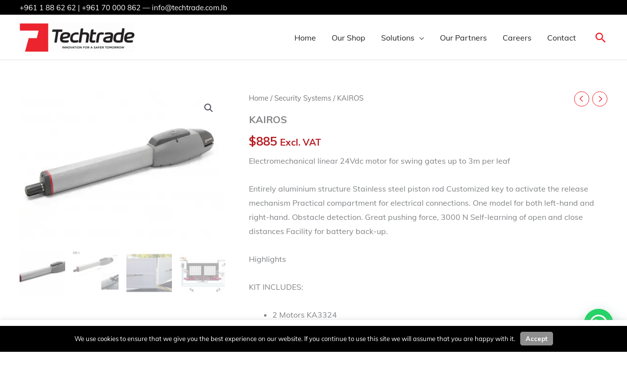

--- FILE ---
content_type: text/css
request_url: https://hb.wpmucdn.com/techtrade.com.lb/4a788fdb-1614-4ca0-aa28-7a102c4f2fda.css
body_size: 8539
content:
/**handles:fl-builder-layout-bundle-f2584a0f00690e8b060f3e3d13fa320b**/
.fl-builder-content *,.fl-builder-content :after,.fl-builder-content :before{-webkit-box-sizing:border-box;-moz-box-sizing:border-box;box-sizing:border-box}.fl-col-group:after,.fl-col-group:before,.fl-col:after,.fl-col:before,.fl-module-content:after,.fl-module-content:before,.fl-module:not([data-accepts]):after,.fl-module:not([data-accepts]):before,.fl-row-content:after,.fl-row-content:before,.fl-row:after,.fl-row:before{display:table;content:" "}.fl-col-group:after,.fl-col:after,.fl-module-content:after,.fl-module:not([data-accepts]):after,.fl-row-content:after,.fl-row:after{clear:both}.fl-clear{clear:both}.fl-row,.fl-row-content{margin-left:auto;margin-right:auto;min-width:0}.fl-row-content-wrap{position:relative}.fl-builder-mobile .fl-row-bg-photo .fl-row-content-wrap{background-attachment:scroll}.fl-row-bg-embed,.fl-row-bg-embed .fl-row-content,.fl-row-bg-video,.fl-row-bg-video .fl-row-content{position:relative}.fl-row-bg-embed .fl-bg-embed-code,.fl-row-bg-video .fl-bg-video{bottom:0;left:0;overflow:hidden;position:absolute;right:0;top:0}.fl-row-bg-embed .fl-bg-embed-code video,.fl-row-bg-video .fl-bg-video video{bottom:0;left:0;max-width:none;position:absolute;right:0;top:0}.fl-row-bg-video .fl-bg-video video{min-width:100%;min-height:100%;width:auto;height:auto}.fl-row-bg-embed .fl-bg-embed-code iframe,.fl-row-bg-video .fl-bg-video iframe{pointer-events:none;width:100vw;height:56.25vw;max-width:none;min-height:100vh;min-width:177.77vh;position:absolute;top:50%;left:50%;-ms-transform:translate(-50%,-50%);-webkit-transform:translate(-50%,-50%);transform:translate(-50%,-50%)}.fl-bg-video-fallback{background-position:50% 50%;background-repeat:no-repeat;background-size:cover;bottom:0;left:0;position:absolute;right:0;top:0}.fl-row-bg-slideshow,.fl-row-bg-slideshow .fl-row-content{position:relative}.fl-row .fl-bg-slideshow{bottom:0;left:0;overflow:hidden;position:absolute;right:0;top:0;z-index:0}.fl-builder-edit .fl-row .fl-bg-slideshow *{bottom:0;height:auto!important;left:0;position:absolute!important;right:0;top:0}.fl-row-bg-overlay .fl-row-content-wrap:after{border-radius:inherit;content:'';display:block;position:absolute;top:0;right:0;bottom:0;left:0;z-index:0}.fl-row-bg-overlay .fl-row-content{position:relative;z-index:1}.fl-row-custom-height .fl-row-content-wrap,.fl-row-default-height .fl-row-content-wrap{display:-webkit-box;display:-webkit-flex;display:-ms-flexbox;display:flex;min-height:100vh}.fl-row-overlap-top .fl-row-content-wrap{display:-webkit-inline-box;display:-webkit-inline-flex;display:-moz-inline-box;display:-ms-inline-flexbox;display:inline-flex;width:100%}.fl-row-custom-height .fl-row-content-wrap,.fl-row-default-height .fl-row-content-wrap{min-height:0}.fl-row-custom-height .fl-row-content,.fl-row-default-height .fl-row-content,.fl-row-full-height .fl-row-content{-webkit-box-flex:1 1 auto;-moz-box-flex:1 1 auto;-webkit-flex:1 1 auto;-ms-flex:1 1 auto;flex:1 1 auto}.fl-row-custom-height .fl-row-full-width.fl-row-content,.fl-row-default-height .fl-row-full-width.fl-row-content,.fl-row-full-height .fl-row-full-width.fl-row-content{max-width:100%;width:100%}.fl-row-custom-height.fl-row-align-center .fl-row-content-wrap,.fl-row-default-height.fl-row-align-center .fl-row-content-wrap,.fl-row-full-height.fl-row-align-center .fl-row-content-wrap{-webkit-align-items:center;-webkit-box-align:center;-webkit-box-pack:center;-webkit-justify-content:center;-ms-flex-align:center;-ms-flex-pack:center;justify-content:center;align-items:center}.fl-row-custom-height.fl-row-align-bottom .fl-row-content-wrap,.fl-row-default-height.fl-row-align-bottom .fl-row-content-wrap,.fl-row-full-height.fl-row-align-bottom .fl-row-content-wrap{-webkit-align-items:flex-end;-webkit-justify-content:flex-end;-webkit-box-align:end;-webkit-box-pack:end;-ms-flex-align:end;-ms-flex-pack:end;justify-content:flex-end;align-items:flex-end}.fl-col-group-equal-height{display:flex;flex-wrap:wrap;width:100%}.fl-col-group-equal-height.fl-col-group-has-child-loading{flex-wrap:nowrap}.fl-col-group-equal-height .fl-col,.fl-col-group-equal-height .fl-col-content{display:flex;flex:1 1 auto}.fl-col-group-equal-height .fl-col-content{flex-direction:column;flex-shrink:1;min-width:1px;max-width:100%;width:100%}.fl-col-group-equal-height .fl-col-content:after,.fl-col-group-equal-height .fl-col-content:before,.fl-col-group-equal-height .fl-col:after,.fl-col-group-equal-height .fl-col:before,.fl-col-group-equal-height:after,.fl-col-group-equal-height:before{content:none}.fl-col-group-equal-height.fl-col-group-align-top .fl-col-content,.fl-col-group-nested.fl-col-group-equal-height.fl-col-group-align-top .fl-col-content{justify-content:flex-start}.fl-col-group-equal-height.fl-col-group-align-center .fl-col-content,.fl-col-group-nested.fl-col-group-equal-height.fl-col-group-align-center .fl-col-content{justify-content:center}.fl-col-group-equal-height.fl-col-group-align-bottom .fl-col-content,.fl-col-group-nested.fl-col-group-equal-height.fl-col-group-align-bottom .fl-col-content{justify-content:flex-end}.fl-col-group-equal-height.fl-col-group-align-center .fl-col-group{width:100%}.fl-col{float:left;min-height:1px}.fl-col-bg-overlay .fl-col-content{position:relative}.fl-col-bg-overlay .fl-col-content:after{border-radius:inherit;content:'';display:block;position:absolute;top:0;right:0;bottom:0;left:0;z-index:0}.fl-col-bg-overlay .fl-module{position:relative;z-index:2}.single:not(.woocommerce).single-fl-builder-template .fl-content{width:100%}.fl-builder-layer{position:absolute;top:0;left:0;right:0;bottom:0;z-index:0;pointer-events:none;overflow:hidden}.fl-builder-shape-layer{z-index:0}.fl-builder-shape-layer.fl-builder-bottom-edge-layer{z-index:1}.fl-row-bg-overlay .fl-builder-shape-layer{z-index:1}.fl-row-bg-overlay .fl-builder-shape-layer.fl-builder-bottom-edge-layer{z-index:2}.fl-row-has-layers .fl-row-content{z-index:1}.fl-row-bg-overlay .fl-row-content{z-index:2}.fl-builder-layer>*{display:block;position:absolute;top:0;left:0;width:100%}.fl-builder-layer+.fl-row-content{position:relative}.fl-builder-layer .fl-shape{fill:#aaa;stroke:none;stroke-width:0;width:100%}@supports (-webkit-touch-callout:inherit){.fl-row.fl-row-bg-fixed .fl-row-content-wrap,.fl-row.fl-row-bg-parallax .fl-row-content-wrap{background-position:center!important;background-attachment:scroll!important}}@supports (-webkit-touch-callout:none){.fl-row.fl-row-bg-fixed .fl-row-content-wrap{background-position:center!important;background-attachment:scroll!important}}.fl-clearfix:after,.fl-clearfix:before{display:table;content:" "}.fl-clearfix:after{clear:both}.sr-only{position:absolute;width:1px;height:1px;padding:0;overflow:hidden;clip:rect(0,0,0,0);white-space:nowrap;border:0}.fl-builder-content a.fl-button,.fl-builder-content a.fl-button:visited{border-radius:4px;-moz-border-radius:4px;-webkit-border-radius:4px;display:inline-block;font-size:16px;font-weight:400;line-height:18px;padding:12px 24px;text-decoration:none;text-shadow:none}.fl-builder-content .fl-button:hover{text-decoration:none}.fl-builder-content .fl-button:active{position:relative;top:1px}.fl-builder-content .fl-button-width-full .fl-button{display:block;text-align:center}.fl-builder-content .fl-button-width-custom .fl-button{display:inline-block;text-align:center;max-width:100%}.fl-builder-content .fl-button-left{text-align:left}.fl-builder-content .fl-button-center{text-align:center}.fl-builder-content .fl-button-right{text-align:right}.fl-builder-content .fl-button i{font-size:1.3em;height:auto;margin-right:8px;vertical-align:middle;width:auto}.fl-builder-content .fl-button i.fl-button-icon-after{margin-left:8px;margin-right:0}.fl-builder-content .fl-button-has-icon .fl-button-text{vertical-align:middle}.fl-icon-wrap{display:inline-block}.fl-icon{display:table-cell;vertical-align:middle}.fl-icon a{text-decoration:none}.fl-icon i{float:right;height:auto;width:auto}.fl-icon i:before{border:none!important;height:auto;width:auto}.fl-icon-text{display:table-cell;text-align:left;padding-left:15px;vertical-align:middle}.fl-icon-text-empty{display:none}.fl-icon-text :last-child{margin:0!important;padding:0!important}.fl-icon-text a{text-decoration:none}.fl-icon-text span{display:block}.fl-icon-text span.mce-edit-focus{min-width:1px}.fl-module img{max-width:100%}.fl-photo{line-height:0;position:relative}.fl-photo-align-left{text-align:left}.fl-photo-align-center{text-align:center}.fl-photo-align-right{text-align:right}.fl-photo-content{display:inline-block;line-height:0;position:relative;max-width:100%}.fl-photo-img-svg{width:100%}.fl-photo-content img{display:inline;height:auto;max-width:100%}.fl-photo-crop-circle img{-webkit-border-radius:100%;-moz-border-radius:100%;border-radius:100%}.fl-photo-caption{font-size:13px;line-height:18px;overflow:hidden;text-overflow:ellipsis}.fl-photo-caption-below{padding-bottom:20px;padding-top:10px}.fl-photo-caption-hover{background:rgba(0,0,0,.7);bottom:0;color:#fff;left:0;opacity:0;padding:10px 15px;position:absolute;right:0;-webkit-transition:opacity .3s ease-in;-moz-transition:opacity .3s ease-in;transition:opacity .3s ease-in}.fl-photo-content:hover .fl-photo-caption-hover{opacity:100}.fl-builder-pagination,.fl-builder-pagination-load-more{padding:40px 0}.fl-builder-pagination ul.page-numbers{list-style:none;margin:0;padding:0;text-align:center}.fl-builder-pagination li{display:inline-block;list-style:none;margin:0;padding:0}.fl-builder-pagination li a.page-numbers,.fl-builder-pagination li span.page-numbers{border:1px solid #e6e6e6;display:inline-block;padding:5px 10px;margin:0 0 5px}.fl-builder-pagination li a.page-numbers:hover,.fl-builder-pagination li span.current{background:#f5f5f5;text-decoration:none}.fl-slideshow,.fl-slideshow *{-webkit-box-sizing:content-box;-moz-box-sizing:content-box;box-sizing:content-box}.fl-slideshow .fl-slideshow-image img{max-width:none!important}.fl-slideshow-social{line-height:0!important}.fl-slideshow-social *{margin:0!important}.fl-builder-content .bx-wrapper .bx-viewport{background:0 0;border:none;box-shadow:none;-moz-box-shadow:none;-webkit-box-shadow:none;left:0}.mfp-wrap button.mfp-arrow,.mfp-wrap button.mfp-arrow:active,.mfp-wrap button.mfp-arrow:focus,.mfp-wrap button.mfp-arrow:hover{background:0 0!important;border:none!important;outline:0;position:absolute;top:50%;box-shadow:none!important;-moz-box-shadow:none!important;-webkit-box-shadow:none!important}.mfp-wrap .mfp-close,.mfp-wrap .mfp-close:active,.mfp-wrap .mfp-close:focus,.mfp-wrap .mfp-close:hover{background:0 0!important;border:none!important;outline:0;position:absolute;top:0;box-shadow:none!important;-moz-box-shadow:none!important;-webkit-box-shadow:none!important}.admin-bar .mfp-wrap .mfp-close,.admin-bar .mfp-wrap .mfp-close:active,.admin-bar .mfp-wrap .mfp-close:focus,.admin-bar .mfp-wrap .mfp-close:hover{top:32px!important}img.mfp-img{padding:0}.mfp-counter{display:none}.mfp-wrap .mfp-preloader.fa{font-size:30px}.fl-form-field{margin-bottom:15px}.fl-form-field input.fl-form-error{border-color:#dd6420}.fl-form-error-message{clear:both;color:#dd6420;display:none;padding-top:8px;font-size:12px;font-weight:lighter}.fl-form-button-disabled{opacity:.5}.fl-animation{opacity:0}body.fl-no-js .fl-animation{opacity:1}.fl-animated,.fl-builder-edit .fl-animation,.fl-builder-preview .fl-animation{opacity:1}.fl-animated{animation-fill-mode:both;-webkit-animation-fill-mode:both}.fl-button.fl-button-icon-animation i{width:0!important;opacity:0;-ms-filter:"alpha(opacity=0)";transition:all .2s ease-out;-webkit-transition:all .2s ease-out}.fl-button.fl-button-icon-animation:hover i{opacity:1!important;-ms-filter:"alpha(opacity=100)"}.fl-button.fl-button-icon-animation i.fl-button-icon-after{margin-left:0!important}.fl-button.fl-button-icon-animation:hover i.fl-button-icon-after{margin-left:10px!important}.fl-button.fl-button-icon-animation i.fl-button-icon-before{margin-right:0!important}.fl-button.fl-button-icon-animation:hover i.fl-button-icon-before{margin-right:20px!important;margin-left:-10px}.fl-builder-content a.fl-button,.fl-builder-content a.fl-button:visited{background:#fafafa;border:1px solid #ccc;color:#333}.fl-builder-content a.fl-button *,.fl-builder-content a.fl-button:visited *{color:#333}@media (max-width:992px){.fl-col-group.fl-col-group-medium-reversed{display:-webkit-flex;display:flex;-webkit-flex-wrap:wrap-reverse;flex-wrap:wrap-reverse;flex-direction:row-reverse}}@media (max-width:768px){.fl-row-content-wrap{background-attachment:scroll!important}.fl-row-bg-parallax .fl-row-content-wrap{background-attachment:scroll!important;background-position:center center!important}.fl-col-group.fl-col-group-equal-height{display:block}.fl-col-group.fl-col-group-equal-height.fl-col-group-custom-width{display:-webkit-box;display:-webkit-flex;display:flex}.fl-col-group.fl-col-group-responsive-reversed{display:-webkit-flex;display:flex;-webkit-flex-wrap:wrap-reverse;flex-wrap:wrap-reverse;flex-direction:row-reverse}.fl-col-group.fl-col-group-responsive-reversed .fl-col:not(.fl-col-small-custom-width){flex-basis:100%;width:100%!important}.fl-col-group.fl-col-group-medium-reversed:not(.fl-col-group-responsive-reversed){display:unset;display:unset;-webkit-flex-wrap:unset;flex-wrap:unset;flex-direction:unset}.fl-col{clear:both;float:none;margin-left:auto;margin-right:auto;width:auto!important}.fl-col-small:not(.fl-col-small-full-width){max-width:400px}.fl-block-col-resize{display:none}.fl-row[data-node] .fl-row-content-wrap{margin:0;padding-left:0;padding-right:0}.fl-row[data-node] .fl-bg-slideshow,.fl-row[data-node] .fl-bg-video{left:0;right:0}.fl-col[data-node] .fl-col-content{margin:0;padding-left:0;padding-right:0}}@media (min-width:1201px){html .fl-visible-large:not(.fl-visible-desktop),html .fl-visible-medium:not(.fl-visible-desktop),html .fl-visible-mobile:not(.fl-visible-desktop){display:none}}@media (min-width:993px) and (max-width:1200px){html .fl-visible-desktop:not(.fl-visible-large),html .fl-visible-medium:not(.fl-visible-large),html .fl-visible-mobile:not(.fl-visible-large){display:none}}@media (min-width:769px) and (max-width:992px){html .fl-visible-desktop:not(.fl-visible-medium),html .fl-visible-large:not(.fl-visible-medium),html .fl-visible-mobile:not(.fl-visible-medium){display:none}}@media (max-width:768px){html .fl-visible-desktop:not(.fl-visible-mobile),html .fl-visible-large:not(.fl-visible-mobile),html .fl-visible-medium:not(.fl-visible-mobile){display:none}}.fl-col-content{display:flex;flex-direction:column;margin-top:0;margin-right:0;margin-bottom:0;margin-left:0;padding-top:0;padding-right:0;padding-bottom:0;padding-left:0}.fl-row-fixed-width{max-width:1100px}.fl-row-content-wrap{margin-top:0;margin-right:0;margin-bottom:0;margin-left:0;padding-top:20px;padding-right:20px;padding-bottom:20px;padding-left:20px}.fl-module-content,.fl-module:where(.fl-module:not(:has(> .fl-module-content))){margin-top:20px;margin-right:20px;margin-bottom:20px;margin-left:20px}.fl-node-5dcbd391588b0{color:#000}.fl-builder-content .fl-node-5dcbd391588b0 :not(input):not(textarea):not(select):not(a):not(h1):not(h2):not(h3):not(h4):not(h5):not(h6):not(.fl-menu-mobile-toggle){color:inherit}.fl-builder-content .fl-node-5dcbd391588b0 a{color:#000}.fl-builder-content .fl-node-5dcbd391588b0 a:hover{color:#000}.fl-builder-content .fl-node-5dcbd391588b0 h1,.fl-builder-content .fl-node-5dcbd391588b0 h1 a,.fl-builder-content .fl-node-5dcbd391588b0 h2,.fl-builder-content .fl-node-5dcbd391588b0 h2 a,.fl-builder-content .fl-node-5dcbd391588b0 h3,.fl-builder-content .fl-node-5dcbd391588b0 h3 a,.fl-builder-content .fl-node-5dcbd391588b0 h4,.fl-builder-content .fl-node-5dcbd391588b0 h4 a,.fl-builder-content .fl-node-5dcbd391588b0 h5,.fl-builder-content .fl-node-5dcbd391588b0 h5 a,.fl-builder-content .fl-node-5dcbd391588b0 h6,.fl-builder-content .fl-node-5dcbd391588b0 h6 a{color:#000}.fl-node-5dcbd391588b0>.fl-row-content-wrap{background-color:rgba(0,0,0,0);background-image:url(https://techtrade.com.lb/wp-content/uploads/2019/11/Footer-2-1-1.png);background-repeat:no-repeat;background-position:center top;background-attachment:scroll;background-size:cover;border-top-width:1px;border-right-width:0;border-bottom-width:1px;border-left-width:0}.fl-node-5dcbd391588b0>.fl-row-content-wrap{padding-top:40px;padding-bottom:40px}.fl-node-5de0e5cbf35db{width:15.36%}.fl-node-5e4c41d1bbfd5{width:100%}.fl-node-5de0e5cbf35e1{width:22.55%}.fl-node-5de0e5cbf35e4{width:37.09%}.fl-node-5de0e5cbf35e6{width:25%}@media (max-width:768px){.fl-module-icon{text-align:center}}.fl-node-5dcbd391588b6 .fl-icon i,.fl-node-5dcbd391588b6 .fl-icon i:before{color:#9b9b9b}.fl-node-5dcbd391588b6 .fl-icon a:hover i,.fl-node-5dcbd391588b6 .fl-icon a:hover i:before,.fl-node-5dcbd391588b6 .fl-icon i:hover,.fl-node-5dcbd391588b6 .fl-icon i:hover:before{color:#7f7f7f}.fl-node-5dcbd391588b6 .fl-icon i,.fl-node-5dcbd391588b6 .fl-icon i:before{font-size:16px}.fl-node-5dcbd391588b6 .fl-icon-wrap .fl-icon-text{height:28px}.fl-node-5dcbd391588b6.fl-module-icon{text-align:left}@media(max-width:1200px){.fl-node-5dcbd391588b6 .fl-icon-wrap .fl-icon-text{height:28px}}@media(max-width:992px){.fl-node-5dcbd391588b6 .fl-icon-wrap .fl-icon-text{height:28px}}@media(max-width:768px){.fl-node-5dcbd391588b6 .fl-icon-wrap .fl-icon-text{height:28px}}.fl-node-5dcbd391588b6>.fl-module-content{margin-top:0;margin-bottom:0;margin-left:5px}.fl-node-5dcbd391588b7 .fl-icon i,.fl-node-5dcbd391588b7 .fl-icon i:before{color:#9b9b9b}.fl-node-5dcbd391588b7 .fl-icon i,.fl-node-5dcbd391588b7 .fl-icon i:before{font-size:16px}.fl-node-5dcbd391588b7 .fl-icon-wrap .fl-icon-text{height:28px}.fl-node-5dcbd391588b7.fl-module-icon{text-align:left}@media(max-width:1200px){.fl-node-5dcbd391588b7 .fl-icon-wrap .fl-icon-text{height:28px}}@media(max-width:992px){.fl-node-5dcbd391588b7 .fl-icon-wrap .fl-icon-text{height:28px}}@media(max-width:768px){.fl-node-5dcbd391588b7 .fl-icon-wrap .fl-icon-text{height:28px}}.fl-node-5dcbd391588b7>.fl-module-content{margin-top:0;margin-right:0;margin-bottom:0;margin-left:3px}.fl-node-5dcbd391588bd .fl-icon i,.fl-node-5dcbd391588bd .fl-icon i:before{color:#9b9b9b}.fl-node-5dcbd391588bd .fl-icon a:hover i,.fl-node-5dcbd391588bd .fl-icon a:hover i:before,.fl-node-5dcbd391588bd .fl-icon i:hover,.fl-node-5dcbd391588bd .fl-icon i:hover:before{color:#7f7f7f}.fl-node-5dcbd391588bd .fl-icon i,.fl-node-5dcbd391588bd .fl-icon i:before{font-size:16px}.fl-node-5dcbd391588bd .fl-icon-wrap .fl-icon-text{height:28px}.fl-node-5dcbd391588bd.fl-module-icon{text-align:left}@media(max-width:1200px){.fl-node-5dcbd391588bd .fl-icon-wrap .fl-icon-text{height:28px}}@media(max-width:992px){.fl-node-5dcbd391588bd .fl-icon-wrap .fl-icon-text{height:28px}}@media(max-width:768px){.fl-node-5dcbd391588bd .fl-icon-wrap .fl-icon-text{height:28px}}.fl-node-5dcbd391588bd>.fl-module-content{margin-top:0;margin-bottom:0;margin-left:5px}.fl-node-5dcbd391588be .fl-icon i,.fl-node-5dcbd391588be .fl-icon i:before{color:#9b9b9b}.fl-node-5dcbd391588be .fl-icon i,.fl-node-5dcbd391588be .fl-icon i:before{font-size:16px}.fl-node-5dcbd391588be .fl-icon-wrap .fl-icon-text{height:28px}.fl-node-5dcbd391588be.fl-module-icon{text-align:left}@media(max-width:1200px){.fl-node-5dcbd391588be .fl-icon-wrap .fl-icon-text{height:28px}}@media(max-width:992px){.fl-node-5dcbd391588be .fl-icon-wrap .fl-icon-text{height:28px}}@media(max-width:768px){.fl-node-5dcbd391588be .fl-icon-wrap .fl-icon-text{height:28px}}.fl-node-5dcbd391588be>.fl-module-content{margin-top:0;margin-right:0;margin-bottom:0;margin-left:3px}.fl-module-heading .fl-heading{padding:0!important;margin:0!important}.fl-node-5dcbd391588c0.fl-module-heading .fl-heading{font-family:Muli,sans-serif;font-weight:700;font-size:16px;text-align:left;text-transform:uppercase}.fl-node-5dcbd391588c0>.fl-module-content{margin-left:10px}.fl-node-5dcbd5efdbae3.fl-module-heading .fl-heading{font-weight:700;font-size:16px;text-align:left;text-transform:uppercase}.fl-node-5dcbd5efdbae3>.fl-module-content{margin-left:10px}@media (max-width:768px){.fl-node-5dcbd5efdbae3.fl-module>.fl-module-content{margin-bottom:0}}.fl-node-5dcbd64b45630.fl-module-heading .fl-heading{font-weight:700;font-size:16px;text-align:left;text-transform:uppercase}.fl-node-5dcbd64b45630>.fl-module-content{margin-top:20px;margin-bottom:10px;margin-left:10px}@media (max-width:768px){.fl-node-5dcbd64b45630.fl-module>.fl-module-content{margin-bottom:0}}.fl-node-5de0e7811f829.fl-module-heading .fl-heading{font-family:Muli,sans-serif;font-weight:700;font-size:16px;text-align:left;text-transform:uppercase}.fl-node-5de0e7811f829>.fl-module-content{margin-left:10px}.fl-builder-content .fl-rich-text strong{font-weight:700}.fl-module.fl-rich-text p:last-child{margin-bottom:0}.fl-builder-edit .fl-module.fl-rich-text p:not(:has(~ :not(.fl-block-overlay))){margin-bottom:0}@media(max-width:768px){.fl-builder-content .fl-node-5e4c41303ed36 .fl-rich-text,.fl-builder-content .fl-node-5e4c41303ed36 .fl-rich-text :not(b,strong){font-size:9px;text-align:center}}.fl-node-5e4c41303ed36>.fl-module-content{margin-top:0;margin-right:0;margin-bottom:0;margin-left:10px}.fl-menu li,.fl-menu ul{list-style:none;margin:0;padding:0}.fl-menu .menu:after,.fl-menu .menu:before{content:'';display:table;clear:both}.fl-menu-horizontal{display:inline-flex;flex-wrap:wrap;align-items:center}.fl-menu li{position:relative}.fl-menu a{display:block;padding:10px;text-decoration:none}.fl-menu a:hover{text-decoration:none}.fl-menu .sub-menu{min-width:220px}.fl-module[data-node] .fl-menu .fl-menu-expanded .sub-menu{background-color:transparent;-webkit-box-shadow:none;-ms-box-shadow:none;box-shadow:none}.fl-menu .fl-has-submenu .sub-menu:focus,.fl-menu .fl-has-submenu-container:focus,.fl-menu .fl-has-submenu:focus{outline:0}.fl-menu .fl-has-submenu-container{position:relative}.fl-menu .fl-menu-accordion .fl-has-submenu>.sub-menu{display:none}.fl-menu .fl-menu-accordion .fl-has-submenu.fl-active .hide-heading>.sub-menu{box-shadow:none;display:block!important}.fl-menu .fl-menu-toggle{position:absolute;top:0;right:0;bottom:0;height:100%;cursor:pointer}.fl-menu .fl-toggle-arrows .fl-menu-toggle:before,.fl-menu .fl-toggle-none .fl-menu-toggle:before{border-color:#333}.fl-menu .fl-menu-expanded .fl-menu-toggle{display:none}.fl-menu .fl-menu-mobile-toggle{position:relative;padding:8px;background-color:transparent;border:none;color:#333;border-radius:0}.fl-menu .fl-menu-mobile-toggle:focus-visible{outline:2px auto Highlight;outline:2px auto -webkit-focus-ring-color}.fl-menu .fl-menu-mobile-toggle.text{width:100%;text-align:center}.fl-menu .fl-menu-mobile-toggle.hamburger .fl-menu-mobile-toggle-label,.fl-menu .fl-menu-mobile-toggle.hamburger-label .fl-menu-mobile-toggle-label{display:inline-block;margin-left:10px;vertical-align:middle}.fl-menu .fl-menu-mobile-toggle.hamburger .svg-container,.fl-menu .fl-menu-mobile-toggle.hamburger-label .svg-container{display:inline-block;position:relative;width:1.4em;height:1.4em;vertical-align:middle}.fl-menu .fl-menu-mobile-toggle.hamburger .hamburger-menu,.fl-menu .fl-menu-mobile-toggle.hamburger-label .hamburger-menu{position:absolute;top:0;left:0;right:0;bottom:0}.fl-menu .fl-menu-mobile-toggle.hamburger .hamburger-menu rect,.fl-menu .fl-menu-mobile-toggle.hamburger-label .hamburger-menu rect{fill:currentColor}li.mega-menu .hide-heading>.fl-has-submenu-container,li.mega-menu .hide-heading>a,li.mega-menu-disabled .hide-heading>.fl-has-submenu-container,li.mega-menu-disabled .hide-heading>a{display:none}ul.fl-menu-horizontal li.mega-menu{position:static}ul.fl-menu-horizontal li.mega-menu>ul.sub-menu{top:inherit!important;left:0!important;right:0!important;width:100%}ul.fl-menu-horizontal li.mega-menu.fl-has-submenu.focus>ul.sub-menu,ul.fl-menu-horizontal li.mega-menu.fl-has-submenu:hover>ul.sub-menu{display:flex!important}ul.fl-menu-horizontal li.mega-menu>ul.sub-menu li{border-color:transparent}ul.fl-menu-horizontal li.mega-menu>ul.sub-menu>li{width:100%}ul.fl-menu-horizontal li.mega-menu>ul.sub-menu>li>.fl-has-submenu-container a{font-weight:700}ul.fl-menu-horizontal li.mega-menu>ul.sub-menu>li>.fl-has-submenu-container a:hover{background:0 0}ul.fl-menu-horizontal li.mega-menu>ul.sub-menu .fl-menu-toggle{display:none}ul.fl-menu-horizontal li.mega-menu>ul.sub-menu ul.sub-menu{background:0 0;-webkit-box-shadow:none;-ms-box-shadow:none;box-shadow:none;display:block;min-width:0;opacity:1;padding:0;position:static;visibility:visible}:where(.fl-col-group-medium-reversed,.fl-col-group-responsive-reversed,.fl-col-group-equal-height.fl-col-group-custom-width)>.fl-menu-mobile-clone{flex:1 1 100%}.fl-menu-mobile-clone{clear:both}.fl-menu-mobile-clone .fl-menu .menu{float:none!important}.fl-menu-mobile-close{display:none}.fl-menu-mobile-close,.fl-menu-mobile-close:focus,.fl-menu-mobile-close:hover{background:0 0;border:0 none;color:inherit;font-size:18px;padding:10px 6px}.fl-menu-mobile-close:focus-visible{outline:2px auto Highlight;outline:2px auto -webkit-focus-ring-color}.fl-node-5dcbd58874039 .menu .fl-has-submenu .sub-menu{display:none}.fl-node-5dcbd58874039 .fl-menu .sub-menu{background-color:#fff;-webkit-box-shadow:0 1px 20px rgba(0,0,0,.1);-ms-box-shadow:0 1px 20px rgba(0,0,0,.1);box-shadow:0 1px 20px rgba(0,0,0,.1)}.fl-node-5dcbd58874039 .fl-menu-vertical.fl-toggle-arrows .fl-has-submenu-container a{padding-right:24px}.fl-node-5dcbd58874039 .fl-menu-vertical.fl-toggle-arrows .fl-menu-toggle,.fl-node-5dcbd58874039 .fl-menu-vertical.fl-toggle-none .fl-menu-toggle{width:23px}.fl-node-5dcbd58874039 .fl-menu-horizontal.fl-toggle-arrows .fl-menu-toggle,.fl-node-5dcbd58874039 .fl-menu-horizontal.fl-toggle-none .fl-menu-toggle,.fl-node-5dcbd58874039 .fl-menu-vertical.fl-toggle-arrows .fl-menu-toggle,.fl-node-5dcbd58874039 .fl-menu-vertical.fl-toggle-none .fl-menu-toggle{width:24px}.fl-node-5dcbd58874039 .fl-menu li{border-top:1px solid transparent}.fl-node-5dcbd58874039 .fl-menu li:first-child{border-top:none}@media (max-width:768px){.fl-node-5dcbd58874039 .fl-menu .sub-menu{-webkit-box-shadow:none;-ms-box-shadow:none;box-shadow:none}.fl-node-5dcbd58874039 .mega-menu-disabled.fl-active .hide-heading>.sub-menu,.fl-node-5dcbd58874039 .mega-menu.fl-active .hide-heading>.sub-menu{display:block!important}.fl-node-5dcbd58874039 .fl-menu-logo,.fl-node-5dcbd58874039 .fl-menu-search-item{display:none}}@media (min-width:769px){.fl-node-5dcbd58874039 .menu .fl-has-submenu .sub-menu{position:absolute;top:0;left:100%;z-index:10;visibility:hidden;opacity:0}.fl-node-5dcbd58874039 .fl-menu .fl-has-submenu.focus>.sub-menu,.fl-node-5dcbd58874039 .fl-menu .fl-has-submenu:hover>.sub-menu{display:block;visibility:visible;opacity:1}.fl-node-5dcbd58874039 .menu .fl-has-submenu.fl-menu-submenu-right .sub-menu{left:inherit;right:0}.fl-node-5dcbd58874039 .menu .fl-has-submenu .fl-has-submenu.fl-menu-submenu-right .sub-menu{top:0;left:inherit;right:100%}.fl-node-5dcbd58874039 .fl-menu .fl-has-submenu.fl-active>.fl-has-submenu-container .fl-menu-toggle{-webkit-transform:none;-ms-transform:none;transform:none}.fl-node-5dcbd58874039 .fl-menu .fl-menu-toggle{display:none}.fl-node-5dcbd58874039 ul.sub-menu{padding-top:0;padding-right:0;padding-bottom:0;padding-left:0}}.fl-node-5dcbd58874039 .fl-menu .menu,.fl-node-5dcbd58874039 .fl-menu .menu>li{font-size:16px}.fl-node-5dcbd58874039 .menu a{padding-top:10px;padding-right:10px;padding-bottom:10px;padding-left:10px}.fl-node-5dcbd58874039 .fl-menu .menu .sub-menu>li{font-size:16px;line-height:1}@media(max-width:768px){.fl-node-5dcbd58874039 .fl-menu .menu,.fl-node-5dcbd58874039 .fl-menu .menu>li{line-height:.5}.fl-node-5dcbd58874039 .menu li.fl-has-submenu ul.sub-menu{padding-left:15px}.fl-node-5dcbd58874039 .fl-menu .sub-menu{background-color:transparent}}.fl-node-5dcbd58874039>.fl-module-content{margin-top:0;margin-right:0;margin-bottom:0;margin-left:0}.fl-node-5dcbd7b3e7f75>.fl-module-content{margin-top:10px;margin-right:10px;margin-bottom:-20px;margin-left:10px}@media (max-width:768px){.fl-node-5dcbd7b3e7f75.fl-module>.fl-module-content{margin-top:10px;margin-bottom:0}}.fl-node-5dd6d794cc214 .menu .fl-has-submenu .sub-menu{display:none}.fl-node-5dd6d794cc214 .fl-menu .sub-menu{background-color:#fff;-webkit-box-shadow:0 1px 20px rgba(0,0,0,.1);-ms-box-shadow:0 1px 20px rgba(0,0,0,.1);box-shadow:0 1px 20px rgba(0,0,0,.1)}.fl-node-5dd6d794cc214 .fl-menu-vertical.fl-toggle-arrows .fl-has-submenu-container a{padding-right:24px}.fl-node-5dd6d794cc214 .fl-menu-vertical.fl-toggle-arrows .fl-menu-toggle,.fl-node-5dd6d794cc214 .fl-menu-vertical.fl-toggle-none .fl-menu-toggle{width:23px}.fl-node-5dd6d794cc214 .fl-menu-horizontal.fl-toggle-arrows .fl-menu-toggle,.fl-node-5dd6d794cc214 .fl-menu-horizontal.fl-toggle-none .fl-menu-toggle,.fl-node-5dd6d794cc214 .fl-menu-vertical.fl-toggle-arrows .fl-menu-toggle,.fl-node-5dd6d794cc214 .fl-menu-vertical.fl-toggle-none .fl-menu-toggle{width:24px}.fl-node-5dd6d794cc214 .fl-menu li{border-top:1px solid transparent}.fl-node-5dd6d794cc214 .fl-menu li:first-child{border-top:none}@media (max-width:768px){.fl-node-5dd6d794cc214 .fl-menu .sub-menu{-webkit-box-shadow:none;-ms-box-shadow:none;box-shadow:none}.fl-node-5dd6d794cc214 .mega-menu-disabled.fl-active .hide-heading>.sub-menu,.fl-node-5dd6d794cc214 .mega-menu.fl-active .hide-heading>.sub-menu{display:block!important}.fl-node-5dd6d794cc214 .fl-menu-logo,.fl-node-5dd6d794cc214 .fl-menu-search-item{display:none}}@media (min-width:769px){.fl-node-5dd6d794cc214 .menu .fl-has-submenu .sub-menu{position:absolute;top:0;left:100%;z-index:10;visibility:hidden;opacity:0}.fl-node-5dd6d794cc214 .fl-menu .fl-has-submenu.focus>.sub-menu,.fl-node-5dd6d794cc214 .fl-menu .fl-has-submenu:hover>.sub-menu{display:block;visibility:visible;opacity:1}.fl-node-5dd6d794cc214 .menu .fl-has-submenu.fl-menu-submenu-right .sub-menu{left:inherit;right:0}.fl-node-5dd6d794cc214 .menu .fl-has-submenu .fl-has-submenu.fl-menu-submenu-right .sub-menu{top:0;left:inherit;right:100%}.fl-node-5dd6d794cc214 .fl-menu .fl-has-submenu.fl-active>.fl-has-submenu-container .fl-menu-toggle{-webkit-transform:none;-ms-transform:none;transform:none}.fl-node-5dd6d794cc214 .fl-menu .fl-menu-toggle{display:none}.fl-node-5dd6d794cc214 ul.sub-menu{padding-top:0;padding-right:0;padding-bottom:0;padding-left:0}}.fl-node-5dd6d794cc214 .fl-menu .menu,.fl-node-5dd6d794cc214 .fl-menu .menu>li{font-size:16px}.fl-node-5dd6d794cc214 .menu a{padding-top:10px;padding-right:10px;padding-bottom:10px;padding-left:10px}.fl-node-5dd6d794cc214 .fl-menu .menu .sub-menu>li{font-size:16px;line-height:1}@media(max-width:768px){.fl-node-5dd6d794cc214 .fl-menu .menu,.fl-node-5dd6d794cc214 .fl-menu .menu>li{line-height:.5}.fl-node-5dd6d794cc214 .menu li.fl-has-submenu ul.sub-menu{padding-left:15px}.fl-node-5dd6d794cc214 .fl-menu .sub-menu{background-color:transparent}}.fl-node-5dd6d794cc214>.fl-module-content{margin-top:0;margin-right:0;margin-bottom:0;margin-left:0}.fl-node-5de0e61f72b9e>.fl-module-content{margin-top:0;margin-left:5px}.fl-node-5dcbd7cc65390 .fl-icon i,.fl-node-5dcbd7cc65390 .fl-icon i:before{color:#ed1c24}.fl-node-5dcbd7cc65390 .fl-icon i,.fl-node-5dcbd7cc65390 .fl-icon i:before{font-size:30px}.fl-node-5dcbd7cc65390 .fl-icon-wrap .fl-icon-text{height:52.5px}.fl-node-5dcbd7cc65390.fl-module-icon{text-align:left}.fl-node-5dcbd7cc65390 .fl-icon-text,.fl-node-5dcbd7cc65390 .fl-icon-text-link{font-size:14px}@media(max-width:1200px){.fl-node-5dcbd7cc65390 .fl-icon-wrap .fl-icon-text{height:52.5px}}@media(max-width:992px){.fl-node-5dcbd7cc65390 .fl-icon-wrap .fl-icon-text{height:52.5px}}@media(max-width:768px){.fl-node-5dcbd7cc65390 .fl-icon-wrap .fl-icon-text{height:52.5px}}.fl-node-5dcbd7cc65390>.fl-module-content{margin-top:-10px;margin-right:10px;margin-bottom:0;margin-left:10px}@media (max-width:768px){.fl-node-5dcbd7cc65390.fl-module>.fl-module-content{margin-top:0}}.fl-node-5dcbd70fc4e27 .fl-icon i,.fl-node-5dcbd70fc4e27 .fl-icon i:before{color:#ed1c24}.fl-node-5dcbd70fc4e27 .fl-icon i,.fl-node-5dcbd70fc4e27 .fl-icon i:before{font-size:25px}.fl-node-5dcbd70fc4e27 .fl-icon-wrap .fl-icon-text{height:43.75px}.fl-node-5dcbd70fc4e27.fl-module-icon{text-align:left}.fl-node-5dcbd70fc4e27 .fl-icon-text,.fl-node-5dcbd70fc4e27 .fl-icon-text-link{font-size:14px}@media(max-width:1200px){.fl-node-5dcbd70fc4e27 .fl-icon-wrap .fl-icon-text{height:43.75px}}@media(max-width:992px){.fl-node-5dcbd70fc4e27 .fl-icon-wrap .fl-icon-text{height:43.75px}}@media(max-width:768px){.fl-node-5dcbd70fc4e27 .fl-icon-wrap .fl-icon-text{height:43.75px}}.fl-node-5dcbd70fc4e27>.fl-module-content{margin-top:-10px;margin-right:10px;margin-bottom:0;margin-left:10px}@media (max-width:768px){.fl-node-5dcbd70fc4e27.fl-module>.fl-module-content{margin-top:0;margin-bottom:0}}.fl-node-5dcbd391588b5>.fl-module-content{margin-top:10px;margin-right:10px;margin-bottom:-20px;margin-left:10px}@media (max-width:768px){.fl-node-5dcbd391588b5.fl-module>.fl-module-content{margin-top:0;margin-bottom:0}}.fl-node-5dcbd6778aaca .fl-icon i,.fl-node-5dcbd6778aaca .fl-icon i:before{color:#ed1c24}.fl-node-5dcbd6778aaca .fl-icon i,.fl-node-5dcbd6778aaca .fl-icon i:before{font-size:30px}.fl-node-5dcbd6778aaca .fl-icon-wrap .fl-icon-text{height:52.5px}.fl-node-5dcbd6778aaca.fl-module-icon{text-align:left}.fl-node-5dcbd6778aaca .fl-icon-text,.fl-node-5dcbd6778aaca .fl-icon-text-link{font-size:14px}@media(max-width:1200px){.fl-node-5dcbd6778aaca .fl-icon-wrap .fl-icon-text{height:52.5px}}@media(max-width:992px){.fl-node-5dcbd6778aaca .fl-icon-wrap .fl-icon-text{height:52.5px}}@media(max-width:768px){.fl-node-5dcbd6778aaca .fl-icon-wrap .fl-icon-text{height:52.5px}}.fl-node-5dcbd6778aaca>.fl-module-content{margin-top:-10px;margin-right:10px;margin-bottom:0;margin-left:10px}@media (max-width:768px){.fl-node-5dcbd6778aaca.fl-module>.fl-module-content{margin-top:0;margin-bottom:0}}.fl-node-5de0e99527b9a .fl-icon i,.fl-node-5de0e99527b9a .fl-icon i:before{color:#ed1c24}.fl-node-5de0e99527b9a .fl-icon i,.fl-node-5de0e99527b9a .fl-icon i:before{font-size:25px}.fl-node-5de0e99527b9a .fl-icon-wrap .fl-icon-text{height:43.75px}.fl-node-5de0e99527b9a.fl-module-icon{text-align:left}.fl-node-5de0e99527b9a .fl-icon-text,.fl-node-5de0e99527b9a .fl-icon-text-link{font-size:14px}@media(max-width:1200px){.fl-node-5de0e99527b9a .fl-icon-wrap .fl-icon-text{height:43.75px}}@media(max-width:992px){.fl-node-5de0e99527b9a .fl-icon-wrap .fl-icon-text{height:43.75px}}@media(max-width:768px){.fl-node-5de0e99527b9a .fl-icon-wrap .fl-icon-text{height:43.75px}}.fl-node-5de0e99527b9a>.fl-module-content{margin-top:-10px;margin-right:10px;margin-bottom:0;margin-left:10px}@media (max-width:768px){.fl-node-5de0e99527b9a.fl-module>.fl-module-content{margin-top:0;margin-bottom:0}}.fl-icon-group .fl-icon{display:inline-block;margin-bottom:10px;margin-top:10px}.fl-node-5de0e7ca0676c .fl-icon i,.fl-node-5de0e7ca0676c .fl-icon i:before{color:#ed1c24}.fl-node-5de0e7ca0676c .fl-icon a:hover i,.fl-node-5de0e7ca0676c .fl-icon a:hover i:before,.fl-node-5de0e7ca0676c .fl-icon i:hover,.fl-node-5de0e7ca0676c .fl-icon i:hover:before{color:#404040}.fl-node-5de0e7ca0676c .fl-icon i,.fl-node-5de0e7ca0676c .fl-icon i:before{font-size:25px}.fl-node-5de0e7ca0676c .fl-icon-wrap .fl-icon-text{height:43.75px}@media(max-width:1200px){.fl-node-5de0e7ca0676c .fl-icon-wrap .fl-icon-text{height:43.75px}}@media(max-width:992px){.fl-node-5de0e7ca0676c .fl-icon-wrap .fl-icon-text{height:43.75px}}@media(max-width:768px){.fl-node-5de0e7ca0676c .fl-icon-wrap .fl-icon-text{height:43.75px}}.fl-node-5de0e7ca0676c .fl-icon-group{text-align:center}.fl-node-5de0e7ca0676c .fl-icon+.fl-icon{margin-left:10px}@media(max-width:768px){.fl-node-5de0e7ca0676c .fl-icon-group{text-align:center}}.fl-node-5de0e7ca0676c>.fl-module-content{margin-top:-20px;margin-bottom:0;margin-left:0}@media (max-width:768px){.fl-node-5de0e7ca0676c.fl-module>.fl-module-content{margin-top:0;margin-left:20px}}.dot{background-image:url("https://techtrade.com.lb/wp-content/uploads/2019/11/Circle.png");background-repeat:no-repeat;background-position:left}.fl-theme-builder-woo-notices{margin:0 auto;padding:40px}.fl-theme-builder-woo-notices .woocommerce-message{margin:0!important}.woocommerce .fl-module-fl-woo-cart-button form.cart div.quantity{display:-webkit-box}@media (min-width:768px){.woocommerce .fl-module-fl-woo-product-upsells .up-sells ul.products,.woocommerce .fl-module-fl-woo-related-products .related ul.products{display:block}.woocommerce .fl-module-fl-woo-related-products .related ul.products li.product{width:22.05%!important;margin-left:10px;margin-right:10px}.woocommerce .fl-module-fl-woo-product-upsells .up-sells ul.products li.product{width:22.05%!important;margin-left:10px;margin-right:10px}}.fl-col-group-equal-height.fl-col-group-align-bottom .fl-col-content{-webkit-justify-content:flex-end;justify-content:flex-end;-webkit-box-align:end;-webkit-box-pack:end;-ms-flex-pack:end}.uabb-module-content h1,.uabb-module-content h2,.uabb-module-content h3,.uabb-module-content h4,.uabb-module-content h5,.uabb-module-content h6{margin:0;clear:both}.fl-module-content a,.fl-module-content a:focus,.fl-module-content a:hover{text-decoration:none}.uabb-row-separator{position:absolute;width:100%;left:0}.uabb-top-row-separator{top:0;bottom:auto}.uabb-bottom-row-separator{top:auto;bottom:0}.fl-builder-content-editing .fl-visible-medium-mobile.uabb-row,.fl-builder-content-editing .fl-visible-medium.uabb-row,.fl-builder-content-editing .fl-visible-mobile.uabb-row{display:none!important}@media (max-width:992px){.fl-builder-content-editing .fl-visible-desktop.uabb-row,.fl-builder-content-editing .fl-visible-mobile.uabb-row{display:none!important}.fl-builder-content-editing .fl-visible-desktop-medium.uabb-row,.fl-builder-content-editing .fl-visible-medium-mobile.uabb-row,.fl-builder-content-editing .fl-visible-medium.uabb-row{display:block!important}}@media (max-width:768px){.fl-builder-content-editing .fl-visible-desktop-medium.uabb-row,.fl-builder-content-editing .fl-visible-desktop.uabb-row,.fl-builder-content-editing .fl-visible-medium.uabb-row{display:none!important}.fl-builder-content-editing .fl-visible-medium-mobile.uabb-row,.fl-builder-content-editing .fl-visible-mobile.uabb-row{display:block!important}}.fl-responsive-preview-content .fl-builder-content-editing{overflow-x:hidden;overflow-y:visible}.uabb-row-separator svg{width:100%}.uabb-top-row-separator.uabb-has-svg svg{position:absolute;padding:0;margin:0;left:50%;top:-1px;bottom:auto;-webkit-transform:translateX(-50%);-ms-transform:translateX(-50%);transform:translateX(-50%)}.uabb-bottom-row-separator.uabb-has-svg svg{position:absolute;padding:0;margin:0;left:50%;bottom:-1px;top:auto;-webkit-transform:translateX(-50%);-ms-transform:translateX(-50%);transform:translateX(-50%)}.uabb-bottom-row-separator.uabb-has-svg .uasvg-wave-separator{bottom:0}.uabb-top-row-separator.uabb-has-svg .uasvg-wave-separator{top:0}.uabb-bottom-row-separator.uabb-mul-triangles-separator svg,.uabb-bottom-row-separator.uabb-stamp-separator svg,.uabb-bottom-row-separator.uabb-svg-circle svg,.uabb-bottom-row-separator.uabb-svg-triangle svg,.uabb-bottom-row-separator.uabb-xlarge-circle svg,.uabb-bottom-row-separator.uabb-xlarge-triangle svg,.uabb-top-row-separator.uabb-grass-bend-separator svg,.uabb-top-row-separator.uabb-grass-separator svg,.uabb-top-row-separator.uabb-pine-tree-bend-separator svg,.uabb-top-row-separator.uabb-pine-tree-separator svg,.uabb-top-row-separator.uabb-slime-separator svg,.uabb-top-row-separator.uabb-wave-separator svg,.uabb-top-row-separator.uabb-wave-slide-separator svg,.uabb-top-row-separator.uabb-xlarge-triangle-left svg{left:50%;-webkit-transform:translateX(-50%) scaleY(-1);-moz-transform:translateX(-50%) scaleY(-1);-ms-transform:translateX(-50%) scaleY(-1);-o-transform:translateX(-50%) scaleY(-1);transform:translateX(-50%) scaleY(-1)}.uabb-bottom-row-separator.uabb-big-triangle svg{left:50%;-webkit-transform:scale(1) scaleY(-1) translateX(-50%);-moz-transform:scale(1) scaleY(-1) translateX(-50%);-ms-transform:scale(1) scaleY(-1) translateX(-50%);-o-transform:scale(1) scaleY(-1) translateX(-50%);transform:scale(1) scaleY(-1) translateX(-50%)}.uabb-top-row-separator.uabb-big-triangle svg{left:50%;-webkit-transform:translateX(-50%) scale(1);-moz-transform:translateX(-50%) scale(1);-ms-transform:translateX(-50%) scale(1);-o-transform:translateX(-50%) scale(1);transform:translateX(-50%) scale(1)}.uabb-top-row-separator.uabb-xlarge-triangle-right svg{left:50%;-webkit-transform:translateX(-50%) scale(-1);-moz-transform:translateX(-50%) scale(-1);-ms-transform:translateX(-50%) scale(-1);-o-transform:translateX(-50%) scale(-1);transform:translateX(-50%) scale(-1)}.uabb-bottom-row-separator.uabb-xlarge-triangle-right svg{left:50%;-webkit-transform:translateX(-50%) scaleX(-1);-moz-transform:translateX(-50%) scaleX(-1);-ms-transform:translateX(-50%) scaleX(-1);-o-transform:translateX(-50%) scaleX(-1);transform:translateX(-50%) scaleX(-1)}.uabb-top-row-separator.uabb-curve-up-separator svg{left:50%;-webkit-transform:translateX(-50%) scaleY(-1);-moz-transform:translateX(-50%) scaleY(-1);-ms-transform:translateX(-50%) scaleY(-1);-o-transform:translateX(-50%) scaleY(-1);transform:translateX(-50%) scaleY(-1)}.uabb-top-row-separator.uabb-curve-down-separator svg{left:50%;-webkit-transform:translateX(-50%) scale(-1);-moz-transform:translateX(-50%) scale(-1);-ms-transform:translateX(-50%) scale(-1);-o-transform:translateX(-50%) scale(-1);transform:translateX(-50%) scale(-1)}.uabb-bottom-row-separator.uabb-curve-down-separator svg{left:50%;-webkit-transform:translateX(-50%) scaleX(-1);-moz-transform:translateX(-50%) scaleX(-1);-ms-transform:translateX(-50%) scaleX(-1);-o-transform:translateX(-50%) scaleX(-1);transform:translateX(-50%) scaleX(-1)}.uabb-top-row-separator.uabb-tilt-left-separator svg{left:50%;-webkit-transform:translateX(-50%) scale(-1);-moz-transform:translateX(-50%) scale(-1);-ms-transform:translateX(-50%) scale(-1);-o-transform:translateX(-50%) scale(-1);transform:translateX(-50%) scale(-1)}.uabb-top-row-separator.uabb-tilt-right-separator svg{left:50%;-webkit-transform:translateX(-50%) scaleY(-1);-moz-transform:translateX(-50%) scaleY(-1);-ms-transform:translateX(-50%) scaleY(-1);-o-transform:translateX(-50%) scaleY(-1);transform:translateX(-50%) scaleY(-1)}.uabb-bottom-row-separator.uabb-tilt-left-separator svg{left:50%;-webkit-transform:translateX(-50%);-moz-transform:translateX(-50%);-ms-transform:translateX(-50%);-o-transform:translateX(-50%);transform:translateX(-50%)}.uabb-bottom-row-separator.uabb-tilt-right-separator svg{left:50%;-webkit-transform:translateX(-50%) scaleX(-1);-moz-transform:translateX(-50%) scaleX(-1);-ms-transform:translateX(-50%) scaleX(-1);-o-transform:translateX(-50%) scaleX(-1);transform:translateX(-50%) scaleX(-1)}.uabb-top-row-separator.uabb-tilt-left-separator,.uabb-top-row-separator.uabb-tilt-right-separator{top:0}.uabb-bottom-row-separator.uabb-tilt-left-separator,.uabb-bottom-row-separator.uabb-tilt-right-separator{bottom:0}.uabb-top-row-separator.uabb-arrow-inward-separator svg,.uabb-top-row-separator.uabb-arrow-outward-separator svg,.uabb-top-row-separator.uabb-cloud-separator svg,.uabb-top-row-separator.uabb-multi-triangle svg{left:50%;-webkit-transform:translateX(-50%) scaleY(-1);-moz-transform:translateX(-50%) scaleY(-1);-ms-transform:translateX(-50%) scaleY(-1);-o-transform:translateX(-50%) scaleY(-1);transform:translateX(-50%) scaleY(-1)}.uabb-bottom-row-separator.uabb-multi-triangle svg{bottom:-2px}.uabb-row-separator.uabb-round-split:after,.uabb-row-separator.uabb-round-split:before{left:0;width:50%;background:inherit inherit/inherit inherit inherit inherit;content:'';position:absolute}.uabb-button-wrap a,.uabb-button-wrap a:visited{display:inline-block;font-size:16px;line-height:18px;text-decoration:none;text-shadow:none}.fl-builder-content .uabb-button:hover{text-decoration:none}.fl-builder-content .uabb-button-width-full .uabb-button{display:block;text-align:center}.uabb-button-width-custom .uabb-button{display:inline-block;text-align:center;max-width:100%}.fl-builder-content .uabb-button-left{text-align:left}.fl-builder-content .uabb-button-center{text-align:center}.fl-builder-content .fl-module-uabb-off-canvas .uabb-button-wrap .uabb-button-center,.fl-builder-content .uabb-blog-post-content .uabb-button-center,.fl-builder-content .uabb-cta-wrap .uabb-button-center,.fl-builder-content .uabb-infobox .uabb-button-center,.fl-builder-content .uabb-modal-action-wrap .uabb-button-center,.fl-builder-content .uabb-slide-down .uabb-button-center,.fl-builder-content .uabb-ultb3-box .uabb-button-center{text-align:inherit}.fl-builder-content .uabb-button-right{text-align:right}.fl-builder-content .uabb-button i,.fl-builder-content .uabb-button i:before{font-size:1em;height:1em;line-height:1em;width:1em}.uabb-button .uabb-button-icon-after{margin-left:8px;margin-right:0}.uabb-button .uabb-button-icon-before{margin-left:0;margin-right:8px}.uabb-button .uabb-button-icon-no-text{margin:0}.uabb-button-has-icon .uabb-button-text{vertical-align:middle}.uabb-icon-wrap{display:inline-block}.uabb-icon a{text-decoration:none}.uabb-icon i{display:block}.uabb-icon i:before{border:none!important;background:0 0!important}.uabb-icon-text{display:table-cell;text-align:left;padding-left:15px;vertical-align:middle}.uabb-icon-text :last-child{margin:0!important;padding:0!important}.uabb-icon-text a{text-decoration:none}.uabb-photo{line-height:0;position:relative;z-index:2}.uabb-photo-align-left{text-align:left}.uabb-photo-align-center{text-align:center}.uabb-photo-align-right{text-align:right}.uabb-photo-content{border-radius:0;display:inline-block;line-height:0;position:relative;max-width:100%;overflow:hidden}.uabb-photo-content img{border-radius:inherit;display:inline;height:auto;max-width:100%;width:auto}.fl-builder-content .uabb-photo-crop-circle img{-webkit-border-radius:100%;-moz-border-radius:100%;border-radius:100%}.fl-builder-content .uabb-photo-crop-square img{-webkit-border-radius:0;-moz-border-radius:0;border-radius:0}.uabb-photo-caption{font-size:13px;line-height:18px;overflow:hidden;text-overflow:ellipsis;white-space:nowrap}.uabb-photo-caption-below{padding-bottom:20px;padding-top:10px}.uabb-photo-caption-hover{background:rgba(0,0,0,.7);bottom:0;color:#fff;left:0;opacity:0;visibility:hidden;padding:10px 15px;position:absolute;right:0;-webkit-transition:visibility .2s linear;-moz-transition:visibility .2s linear;transition:visibility .2s linear}.uabb-photo-content:hover .uabb-photo-caption-hover{opacity:100;visibility:visible}.uabb-active-btn{background:#1e8cbe;border-color:#0074a2;-webkit-box-shadow:inset 0 1px 0 rgba(120,200,230,.6);box-shadow:inset 0 1px 0 rgba(120,200,230,.6);color:#fff}.fl-builder-bar .fl-builder-add-content-button{display:block!important;opacity:1!important}.uabb-imgicon-wrap .uabb-icon{display:block}.uabb-imgicon-wrap .uabb-icon i{float:none}.uabb-imgicon-wrap .uabb-image{line-height:0;position:relative}.uabb-imgicon-wrap .uabb-image-align-left{text-align:left}.uabb-imgicon-wrap .uabb-image-align-center{text-align:center}.uabb-imgicon-wrap .uabb-image-align-right{text-align:right}.uabb-imgicon-wrap .uabb-image-content{display:inline-block;border-radius:0;line-height:0;position:relative;max-width:100%}.uabb-imgicon-wrap .uabb-image-content img{display:inline;height:auto!important;max-width:100%;width:auto;border-radius:inherit;box-shadow:none;box-sizing:content-box}.fl-builder-content .uabb-imgicon-wrap .uabb-image-crop-circle img{-webkit-border-radius:100%;-moz-border-radius:100%;border-radius:100%}.fl-builder-content .uabb-imgicon-wrap .uabb-image-crop-square img{-webkit-border-radius:0;-moz-border-radius:0;border-radius:0}.uabb-creative-button-wrap a,.uabb-creative-button-wrap a:visited{background:#fafafa;border:1px solid #ccc;color:#333;display:inline-block;vertical-align:middle;text-align:center;overflow:hidden;text-decoration:none;text-shadow:none;box-shadow:none;position:relative;-webkit-transition:all .2s linear;-moz-transition:all .2s linear;-ms-transition:all .2s linear;-o-transition:all .2s linear;transition:all .2s linear}.uabb-creative-button-wrap a:focus{text-decoration:none;text-shadow:none;box-shadow:none}.uabb-creative-button-wrap a .uabb-creative-button-icon,.uabb-creative-button-wrap a .uabb-creative-button-text,.uabb-creative-button-wrap a:visited .uabb-creative-button-icon,.uabb-creative-button-wrap a:visited .uabb-creative-button-text{-webkit-transition:all .2s linear;-moz-transition:all .2s linear;-ms-transition:all .2s linear;-o-transition:all .2s linear;transition:all .2s linear}.uabb-creative-button-wrap a:hover{text-decoration:none}.uabb-creative-button-wrap .uabb-creative-button-width-full .uabb-creative-button{display:block;text-align:center}.uabb-creative-button-wrap .uabb-creative-button-width-custom .uabb-creative-button{display:inline-block;text-align:center;max-width:100%}.uabb-creative-button-wrap .uabb-creative-button-left{text-align:left}.uabb-creative-button-wrap .uabb-creative-button-center{text-align:center}.uabb-creative-button-wrap .uabb-creative-button-right{text-align:right}.uabb-creative-button-wrap .uabb-creative-button i{font-size:1.3em;height:auto;vertical-align:middle;width:auto}.uabb-creative-button-wrap .uabb-creative-button .uabb-creative-button-icon-after{margin-left:8px;margin-right:0}.uabb-creative-button-wrap .uabb-creative-button .uabb-creative-button-icon-before{margin-right:8px;margin-left:0}.uabb-creative-button-wrap.uabb-creative-button-icon-no-text .uabb-creative-button i{margin:0}.uabb-creative-button-wrap .uabb-creative-button-has-icon .uabb-creative-button-text{vertical-align:middle}.uabb-creative-button-wrap a,.uabb-creative-button-wrap a:visited{padding:12px 24px}.uabb-creative-button.uabb-creative-transparent-btn{background:0 0}.uabb-creative-button.uabb-creative-transparent-btn:after{content:'';position:absolute;z-index:1;-webkit-transition:all .2s linear;-moz-transition:all .2s linear;-ms-transition:all .2s linear;-o-transition:all .2s linear;transition:all .2s linear}.uabb-transparent-fill-bottom-btn:after,.uabb-transparent-fill-top-btn:after{width:100%;height:0;left:0}.uabb-transparent-fill-top-btn:after{top:0}.uabb-transparent-fill-bottom-btn:after{bottom:0}.uabb-transparent-fill-left-btn:after,.uabb-transparent-fill-right-btn:after{width:0;height:100%;top:0}.uabb-transparent-fill-left-btn:after{left:0}.uabb-transparent-fill-right-btn:after{right:0}.uabb-transparent-fill-center-btn:after{width:0;height:100%;top:50%;left:50%;-webkit-transform:translateX(-50%) translateY(-50%);-moz-transform:translateX(-50%) translateY(-50%);-ms-transform:translateX(-50%) translateY(-50%);-o-transform:translateX(-50%) translateY(-50%);transform:translateX(-50%) translateY(-50%)}.uabb-transparent-fill-diagonal-btn:after,.uabb-transparent-fill-horizontal-btn:after{width:100%;height:0;top:50%;left:50%}.uabb-transparent-fill-diagonal-btn{overflow:hidden}.uabb-transparent-fill-diagonal-btn:after{-webkit-transform:translateX(-50%) translateY(-50%) rotate(45deg);-moz-transform:translateX(-50%) translateY(-50%) rotate(45deg);-ms-transform:translateX(-50%) translateY(-50%) rotate(45deg);-o-transform:translateX(-50%) translateY(-50%) rotate(45deg);transform:translateX(-50%) translateY(-50%) rotate(45deg)}.uabb-transparent-fill-horizontal-btn:after{-webkit-transform:translateX(-50%) translateY(-50%);-moz-transform:translateX(-50%) translateY(-50%);-ms-transform:translateX(-50%) translateY(-50%);-o-transform:translateX(-50%) translateY(-50%);transform:translateX(-50%) translateY(-50%)}.uabb-creative-button-wrap .uabb-creative-threed-btn.uabb-threed_down-btn,.uabb-creative-button-wrap .uabb-creative-threed-btn.uabb-threed_left-btn,.uabb-creative-button-wrap .uabb-creative-threed-btn.uabb-threed_right-btn,.uabb-creative-button-wrap .uabb-creative-threed-btn.uabb-threed_up-btn{-webkit-transition:none;-moz-transition:none;-ms-transition:none;-o-transition:none;transition:none}.perspective{-webkit-perspective:800px;-moz-perspective:800px;perspective:800px;margin:0}.uabb-creative-button.uabb-creative-threed-btn:after{content:'';position:absolute;z-index:-1;-webkit-transition:all .2s linear;-moz-transition:all .2s linear;transition:all .2s linear}.uabb-creative-button.uabb-creative-threed-btn{outline:1px solid transparent;-webkit-transform-style:preserve-3d;-moz-transform-style:preserve-3d;transform-style:preserve-3d}.uabb-creative-threed-btn.uabb-animate_top-btn:after{height:40%;left:0;top:-40%;width:100%;-webkit-transform-origin:0% 100%;-moz-transform-origin:0% 100%;transform-origin:0% 100%;-webkit-transform:rotateX(90deg);-moz-transform:rotateX(90deg);transform:rotateX(90deg)}.uabb-creative-threed-btn.uabb-animate_bottom-btn:after{width:100%;height:40%;left:0;top:100%;-webkit-transform-origin:0% 0%;-moz-transform-origin:0% 0%;-ms-transform-origin:0% 0%;transform-origin:0% 0%;-webkit-transform:rotateX(-90deg);-moz-transform:rotateX(-90deg);-ms-transform:rotateX(-90deg);transform:rotateX(-90deg)}.uabb-creative-threed-btn.uabb-animate_left-btn:after{width:20%;height:100%;left:-20%;top:0;-webkit-transform-origin:100% 0%;-moz-transform-origin:100% 0%;-ms-transform-origin:100% 0%;transform-origin:100% 0%;-webkit-transform:rotateY(-60deg);-moz-transform:rotateY(-60deg);-ms-transform:rotateY(-60deg);transform:rotateY(-60deg)}.uabb-creative-threed-btn.uabb-animate_right-btn:after{width:20%;height:100%;left:104%;top:0;-webkit-transform-origin:0% 0%;-moz-transform-origin:0% 0%;-ms-transform-origin:0% 0%;transform-origin:0% 0%;-webkit-transform:rotateY(120deg);-moz-transform:rotateY(120deg);-ms-transform:rotateY(120deg);transform:rotateY(120deg)}.uabb-animate_top-btn:hover{-webkit-transform:rotateX(-15deg);-moz-transform:rotateX(-15deg);-ms-transform:rotateX(-15deg);-o-transform:rotateX(-15deg);transform:rotateX(-15deg)}.uabb-animate_bottom-btn:hover{-webkit-transform:rotateX(15deg);-moz-transform:rotateX(15deg);-ms-transform:rotateX(15deg);-o-transform:rotateX(15deg);transform:rotateX(15deg)}.uabb-animate_left-btn:hover{-webkit-transform:rotateY(6deg);-moz-transform:rotateY(6deg);-ms-transform:rotateY(6deg);-o-transform:rotateY(6deg);transform:rotateY(6deg)}.uabb-animate_right-btn:hover{-webkit-transform:rotateY(-6deg);-moz-transform:rotateY(-6deg);-ms-transform:rotateY(-6deg);-o-transform:rotateY(-6deg);transform:rotateY(-6deg)}.uabb-creative-flat-btn.uabb-animate_from_bottom-btn,.uabb-creative-flat-btn.uabb-animate_from_top-btn,.uabb-creative-flat-btn.uabb-animate_to_left-btn,.uabb-creative-flat-btn.uabb-animate_to_right-btn{overflow:hidden;position:relative}.uabb-creative-flat-btn.uabb-animate_from_bottom-btn i,.uabb-creative-flat-btn.uabb-animate_from_top-btn i,.uabb-creative-flat-btn.uabb-animate_to_left-btn i,.uabb-creative-flat-btn.uabb-animate_to_right-btn i{bottom:0;height:100%;margin:0;opacity:1;position:absolute;right:0;width:100%;-webkit-transition:all .2s linear;-moz-transition:all .2s linear;transition:all .2s linear;-webkit-transform:translateY(0);-moz-transform:translateY(0);-o-transform:translateY(0);-ms-transform:translateY(0);transform:translateY(0)}.uabb-creative-flat-btn.uabb-animate_from_bottom-btn .uabb-button-text,.uabb-creative-flat-btn.uabb-animate_from_top-btn .uabb-button-text,.uabb-creative-flat-btn.uabb-animate_to_left-btn .uabb-button-text,.uabb-creative-flat-btn.uabb-animate_to_right-btn .uabb-button-text{display:inline-block;width:100%;height:100%;-webkit-transition:all .2s linear;-moz-transition:all .2s linear;-ms-transition:all .2s linear;-o-transition:all .2s linear;transition:all .2s linear;-webkit-backface-visibility:hidden;-moz-backface-visibility:hidden;backface-visibility:hidden}.uabb-creative-flat-btn.uabb-animate_from_bottom-btn i:before,.uabb-creative-flat-btn.uabb-animate_from_top-btn i:before,.uabb-creative-flat-btn.uabb-animate_to_left-btn i:before,.uabb-creative-flat-btn.uabb-animate_to_right-btn i:before{position:absolute;top:50%;left:50%;-webkit-transform:translateX(-50%) translateY(-50%);-moz-transform:translateX(-50%) translateY(-50%);-o-transform:translateX(-50%) translateY(-50%);-ms-transform:translateX(-50%) translateY(-50%);transform:translateX(-50%) translateY(-50%)}.uabb-creative-flat-btn.uabb-animate_to_left-btn:hover i,.uabb-creative-flat-btn.uabb-animate_to_right-btn:hover i{left:0}.uabb-creative-flat-btn.uabb-animate_from_bottom-btn:hover i,.uabb-creative-flat-btn.uabb-animate_from_top-btn:hover i{top:0}.uabb-creative-flat-btn.uabb-animate_to_right-btn i{top:0;left:-100%}.uabb-creative-flat-btn.uabb-animate_to_right-btn:hover .uabb-button-text{-webkit-transform:translateX(200%);-moz-transform:translateX(200%);-ms-transform:translateX(200%);-o-transform:translateX(200%);transform:translateX(200%)}.uabb-creative-flat-btn.uabb-animate_to_left-btn i{top:0;left:100%}.uabb-creative-flat-btn.uabb-animate_to_left-btn:hover .uabb-button-text{-webkit-transform:translateX(-200%);-moz-transform:translateX(-200%);-ms-transform:translateX(-200%);-o-transform:translateX(-200%);transform:translateX(-200%)}.uabb-creative-flat-btn.uabb-animate_from_top-btn i{top:-100%;left:0}.uabb-creative-flat-btn.uabb-animate_from_top-btn:hover .uabb-button-text{-webkit-transform:translateY(400px);-moz-transform:translateY(400px);-ms-transform:translateY(400px);-o-transform:translateY(400px);transform:translateY(400px)}.uabb-creative-flat-btn.uabb-animate_from_bottom-btn i{top:100%;left:0}.uabb-creative-flat-btn.uabb-animate_from_bottom-btn:hover .uabb-button-text{-webkit-transform:translateY(-400px);-moz-transform:translateY(-400px);-ms-transform:translateY(-400px);-o-transform:translateY(-400px);transform:translateY(-400px)}.uabb-adv-accordion-content .mejs-container:not(.mejs-audio),.uabb-adv-accordion-content .mejs-overlay.load,.uabb-adv-accordion-content .wp-video,.uabb-adv-accordion-content video.wp-video-shortcode,.uabb-tab-acc-content .mejs-container:not(.mejs-audio),.uabb-tab-acc-content .mejs-overlay.load,.uabb-tab-acc-content .wp-video,.uabb-tab-acc-content video.wp-video-shortcode{width:100%!important;height:100%!important}.uabb-adv-accordion-content .mejs-container:not(.mejs-audio),.uabb-tab-acc-content .mejs-container:not(.mejs-audio){padding-top:56.25%}.uabb-adv-accordion-content .wp-video,.uabb-adv-accordion-content video.wp-video-shortcode,.uabb-tab-acc-content .wp-video,.uabb-tab-acc-content video.wp-video-shortcode{max-width:100%!important}.uabb-adv-accordion-content video.wp-video-shortcode,.uabb-tab-acc-content video.wp-video-shortcode{position:relative}.uabb-adv-accordion-content .mejs-container:not(.mejs-audio) .mejs-mediaelement,.uabb-tab-acc-content .mejs-container:not(.mejs-audio) .mejs-mediaelement{position:absolute;top:0;right:0;bottom:0;left:0}.uabb-adv-accordion-content .mejs-overlay-play,.uabb-tab-acc-content .mejs-overlay-play{top:0;right:0;bottom:0;left:0;width:auto!important;height:auto!important}.fl-row-content-wrap .uabb-row-particles-background,.uabb-col-particles-background{width:100%;height:100%;position:absolute;left:0;top:0}.uabb-creative-button-wrap a,.uabb-creative-button-wrap a:visited{font-family:inherit;font-weight:inherit;font-size:px}.uabb-dual-button .uabb-btn,.uabb-dual-button .uabb-btn:visited{font-family:inherit;font-weight:inherit;font-size:px}.uabb-js-breakpoint{content:"default";display:none}@media screen and (max-width:992px){.uabb-js-breakpoint{content:"992"}}@media screen and (max-width:768px){.uabb-js-breakpoint{content:"768"}}

--- FILE ---
content_type: text/css
request_url: https://hb.wpmucdn.com/techtrade.com.lb/5529050a-3e15-4d8b-a303-38089e529a62.css
body_size: 416
content:
/**handles:webboxed-child-theme-theme-css**/
/**
Theme Name: Webboxed Child Theme
Author: Brainstorm Force
Author URI: https://webboxed.com
Description: Webboxed Theme is the fastest, fully customizable & beautiful theme suitable for blogs, personal portfolios and business websites. It is very lightweight (less than 50KB on frontend) and offers unparalleled speed. Built with SEO in mind, Webboxed Themecomes with schema.org code integrated so search engines will love your site. Webboxed Themeoffers plenty of sidebar options and widget areas giving you a full control for customizations. Furthermore, we have included special features and templates so feel free to choose any of your favorite page builder plugin to create pages flexibly. Some of the other features: # WooCommerce Ready # Responsive # Compatible with major plugins # Translation Ready # Extendible with premium addons # Regularly updated # Designed, Developed, Maintained & Supported by Brainstorm Force. Looking for a perfect base theme? Look no further. Webboxed Themeis fast, fully customizable and beautiful theme!
Version: 1.0.0
License: GNU General Public License v2 or later
License URI: http://www.gnu.org/licenses/gpl-2.0.html
Text Domain: webboxed-child-theme
Template: astra
*/

--- FILE ---
content_type: application/javascript
request_url: https://hb.wpmucdn.com/techtrade.com.lb/bf6105af-f601-4c6f-a726-516bda202726.js
body_size: 11163
content:
/**handles:fl-builder-layout-bundle-781d00df9e9bf51519afd6c63a06dc5e**/
!function(e,i){"undefined"!=typeof module&&module.exports?module.exports=i():"function"==typeof define&&define.amd?define(e,i):this[e]=i()}("bowser",function(){var k=!0;function s(i){function e(e){var e=i.match(e);return e&&1<e.length&&e[1]||""}function t(e){var e=i.match(e);return e&&1<e.length&&e[2]||""}var o=e(/(ipod|iphone|ipad)/i).toLowerCase(),n,a=!/like android/i.test(i)&&/android/i.test(i),s=/nexus\s*[0-6]\s*/i.test(i),l=!s&&/nexus\s*[0-9]+/i.test(i),r=/CrOS/.test(i),d=/silk/i.test(i),u=/sailfish/i.test(i),f=/tizen/i.test(i),c=/(web|hpw)os/i.test(i),h=/windows phone/i.test(i),m=!h&&/windows/i.test(i),p=!o&&!d&&/macintosh/i.test(i),g=!a&&!u&&!f&&!c&&/linux/i.test(i),b=e(/edge\/(\d+(\.\d+)?)/i),v=e(/version\/(\d+(\.\d+)?)/i),w=/tablet/i.test(i),y=!w&&/[^-]mobi/i.test(i),L=/xbox/i.test(i),_,h=(/opera|opr|opios/i.test(i)?_={name:"Opera",opera:k,version:v||e(/(?:opera|opr|opios)[\s\/](\d+(\.\d+)?)/i)}:/coast/i.test(i)?_={name:"Opera Coast",coast:k,version:v||e(/(?:coast)[\s\/](\d+(\.\d+)?)/i)}:/yabrowser/i.test(i)?_={name:"Yandex Browser",yandexbrowser:k,version:v||e(/(?:yabrowser)[\s\/](\d+(\.\d+)?)/i)}:/ucbrowser/i.test(i)?_={name:"UC Browser",ucbrowser:k,version:e(/(?:ucbrowser)[\s\/](\d+(?:\.\d+)+)/i)}:/mxios/i.test(i)?_={name:"Maxthon",maxthon:k,version:e(/(?:mxios)[\s\/](\d+(?:\.\d+)+)/i)}:/epiphany/i.test(i)?_={name:"Epiphany",epiphany:k,version:e(/(?:epiphany)[\s\/](\d+(?:\.\d+)+)/i)}:/puffin/i.test(i)?_={name:"Puffin",puffin:k,version:e(/(?:puffin)[\s\/](\d+(?:\.\d+)?)/i)}:/sleipnir/i.test(i)?_={name:"Sleipnir",sleipnir:k,version:e(/(?:sleipnir)[\s\/](\d+(?:\.\d+)+)/i)}:/k-meleon/i.test(i)?_={name:"K-Meleon",kMeleon:k,version:e(/(?:k-meleon)[\s\/](\d+(?:\.\d+)+)/i)}:h?(_={name:"Windows Phone",windowsphone:k},b?(_.msedge=k,_.version=b):(_.msie=k,_.version=e(/iemobile\/(\d+(\.\d+)?)/i))):/msie|trident/i.test(i)?_={name:"Internet Explorer",msie:k,version:e(/(?:msie |rv:)(\d+(\.\d+)?)/i)}:r?_={name:"Chrome",chromeos:k,chromeBook:k,chrome:k,version:e(/(?:chrome|crios|crmo)\/(\d+(\.\d+)?)/i)}:/chrome.+? edge/i.test(i)?_={name:"Microsoft Edge",msedge:k,version:b}:/vivaldi/i.test(i)?_={name:"Vivaldi",vivaldi:k,version:e(/vivaldi\/(\d+(\.\d+)?)/i)||v}:u?_={name:"Sailfish",sailfish:k,version:e(/sailfish\s?browser\/(\d+(\.\d+)?)/i)}:/seamonkey\//i.test(i)?_={name:"SeaMonkey",seamonkey:k,version:e(/seamonkey\/(\d+(\.\d+)?)/i)}:/firefox|iceweasel|fxios/i.test(i)?(_={name:"Firefox",firefox:k,version:e(/(?:firefox|iceweasel|fxios)[ \/](\d+(\.\d+)?)/i)},/\((mobile|tablet);[^\)]*rv:[\d\.]+\)/i.test(i)&&(_.firefoxos=k)):d?_={name:"Amazon Silk",silk:k,version:e(/silk\/(\d+(\.\d+)?)/i)}:/phantom/i.test(i)?_={name:"PhantomJS",phantom:k,version:e(/phantomjs\/(\d+(\.\d+)?)/i)}:/slimerjs/i.test(i)?_={name:"SlimerJS",slimer:k,version:e(/slimerjs\/(\d+(\.\d+)?)/i)}:/blackberry|\bbb\d+/i.test(i)||/rim\stablet/i.test(i)?_={name:"BlackBerry",blackberry:k,version:v||e(/blackberry[\d]+\/(\d+(\.\d+)?)/i)}:c?(_={name:"WebOS",webos:k,version:v||e(/w(?:eb)?osbrowser\/(\d+(\.\d+)?)/i)},/touchpad\//i.test(i)&&(_.touchpad=k)):/bada/i.test(i)?_={name:"Bada",bada:k,version:e(/dolfin\/(\d+(\.\d+)?)/i)}:f?_={name:"Tizen",tizen:k,version:e(/(?:tizen\s?)?browser\/(\d+(\.\d+)?)/i)||v}:/qupzilla/i.test(i)?_={name:"QupZilla",qupzilla:k,version:e(/(?:qupzilla)[\s\/](\d+(?:\.\d+)+)/i)||v}:/chromium/i.test(i)?_={name:"Chromium",chromium:k,version:e(/(?:chromium)[\s\/](\d+(?:\.\d+)?)/i)||v}:/chrome|crios|crmo/i.test(i)?_={name:"Chrome",chrome:k,version:e(/(?:chrome|crios|crmo)\/(\d+(\.\d+)?)/i)}:a?_={name:"Android",version:v}:/safari|applewebkit/i.test(i)?(_={name:"Safari",safari:k},v&&(_.version=v)):o?(_={name:"iphone"==o?"iPhone":"ipad"==o?"iPad":"iPod"},v&&(_.version=v)):_=/googlebot/i.test(i)?{name:"Googlebot",googlebot:k,version:e(/googlebot\/(\d+(\.\d+))/i)||v}:{name:e(/^(.*)\/(.*) /),version:t(/^(.*)\/(.*) /)},!_.msedge&&/(apple)?webkit/i.test(i)?(/(apple)?webkit\/537\.36/i.test(i)?(_.name=_.name||"Blink",_.blink=k):(_.name=_.name||"Webkit",_.webkit=k),!_.version&&v&&(_.version=v)):!_.opera&&/gecko\//i.test(i)&&(_.name=_.name||"Gecko",_.gecko=k,_.version=_.version||e(/gecko\/(\d+(\.\d+)?)/i)),_.msedge||!a&&!_.silk?o?(_[o]=k,_.ios=k):p?_.mac=k:L?_.xbox=k:m?_.windows=k:g&&(_.linux=k):_.android=k,""),r=(_.windowsphone?h=e(/windows phone (?:os)?\s?(\d+(\.\d+)*)/i):o?h=(h=e(/os (\d+([_\s]\d+)*) like mac os x/i)).replace(/[_\s]/g,"."):a?h=e(/android[ \/-](\d+(\.\d+)*)/i):_.webos?h=e(/(?:web|hpw)os\/(\d+(\.\d+)*)/i):_.blackberry?h=e(/rim\stablet\sos\s(\d+(\.\d+)*)/i):_.bada?h=e(/bada\/(\d+(\.\d+)*)/i):_.tizen&&(h=e(/tizen[\/\s](\d+(\.\d+)*)/i)),h&&(_.osversion=h),h.split(".")[0]);return w||l||"ipad"==o||a&&(3==r||4<=r&&!y)||_.silk?_.tablet=k:(y||"iphone"==o||"ipod"==o||a||s||_.blackberry||_.webos||_.bada)&&(_.mobile=k),_.msedge||_.msie&&10<=_.version||_.yandexbrowser&&15<=_.version||_.vivaldi&&1<=_.version||_.chrome&&20<=_.version||_.firefox&&20<=_.version||_.safari&&6<=_.version||_.opera&&10<=_.version||_.ios&&_.osversion&&6<=_.osversion.split(".")[0]||_.blackberry&&10.1<=_.version||_.chromium&&20<=_.version?_.a=k:_.msie&&_.version<10||_.chrome&&_.version<20||_.firefox&&_.version<20||_.safari&&_.version<6||_.opera&&_.version<10||_.ios&&_.osversion&&_.osversion.split(".")[0]<6||_.chromium&&_.version<20?_.c=k:_.x=k,_}var l=s("undefined"!=typeof navigator?navigator.userAgent:"");function o(e){return e.split(".").length}function n(e,i){var t=[],o;if(Array.prototype.map)return Array.prototype.map.call(e,i);for(o=0;o<e.length;o++)t.push(i(e[o]));return t}function r(e){for(var t=Math.max(o(e[0]),o(e[1])),i=n(e,function(e){var i=t-o(e);return n((e+=new Array(1+i).join(".0")).split("."),function(e){return new Array(20-e.length).join("0")+e}).reverse()});0<=--t;){if(i[0][t]>i[1][t])return 1;if(i[0][t]!==i[1][t])return-1;if(0===t)return 0}}function a(e,i,t){var o=l,n=("string"==typeof i&&(t=i,i=void 0),void 0===i&&(i=!1),""+(o=t?s(t):o).version),a;for(a in e)if(e.hasOwnProperty(a)&&o[a])return r([n,e[a]])<0;return i}function e(e,i,t){return!a(e,i,t)}return l.test=function(e){for(var i=0;i<e.length;++i){var t=e[i];if("string"==typeof t&&t in l)return!0}return!1},l.isUnsupportedBrowser=a,l.compareVersions=r,l.check=e,l._detect=s,l}),(t=>{UABBTrigger={triggerHook:function(e,i){t("body").trigger("uabb-trigger."+e,i)},addHook:function(e,i){t("body").on("uabb-trigger."+e,i)},removeHook:function(e,i){t("body").off("uabb-trigger."+e,i)}}})(jQuery),jQuery(document).ready(function(e){var i,t,o,t;"undefined"!=typeof bowser&&null!==bowser&&(t=bowser.version,t=(o=(i=bowser.name).replace(/\s+/g,"-").toLowerCase())+parseInt(t),e("html").addClass(o).addClass(t)),e(".uabb-row-separator").parents("html").css("overflow-x","hidden")});var wpAjaxUrl="https://techtrade.com.lb/wp-admin/admin-ajax.php",flBuilderUrl="https://techtrade.com.lb/wp-content/plugins/bb-plugin/",FLBuilderLayoutConfig={anchorLinkAnimations:{duration:1e3,easing:"swing",offset:100},paths:{pluginUrl:"https://techtrade.com.lb/wp-content/plugins/bb-plugin/",wpAjaxUrl:"https://techtrade.com.lb/wp-admin/admin-ajax.php"},breakpoints:{small:768,medium:992,large:1200},waypoint:{offset:80},emptyColWidth:"0%"};(g=>{"undefined"==typeof FLBuilderLayout&&(FLBuilderLayout={init:function(){FLBuilderLayout._destroy(),FLBuilderLayout._initClasses(),FLBuilderLayout._initBackgrounds(),FLBuilderLayout._initRowShapeLayerHeight(),0===g(".fl-builder-edit").length?(FLBuilderLayout._initAnchorLinks(),FLBuilderLayout._initHash(),FLBuilderLayout._initForms(),FLBuilderLayout._reorderMenu()):FLBuilderLayout._initNestedColsWidth(),g("body").removeClass("fl-no-js")},refreshGalleries:function(e){var e=g(void 0===e?"body":e),i=e.find(".fl-mosaicflow-content"),e=e.find(".fl-gallery"),t=null;i&&(t=i.data("mosaicflow"))&&(t.columns=g([]),t.columnsHeights=[],i.data("mosaicflow",t),i.mosaicflow("refill")),e&&e.trigger("refreshWookmark")},refreshGridLayout:function(e){var i,e=g(void 0===e?"body":e).find(".masonry");e.length&&e.masonry("layout")},reloadSlider:function(e){var e=g(void 0===e?"body":e);0<e.find(".bx-viewport > div").length&&g.each(e.find(".bx-viewport > div"),function(e,i){setTimeout(function(){g(i).data("bxSlider").reloadSlider()},100)})},resizeAudio:function(e){var i,e=g(void 0===e?"body":e).find(".wp-audio-shortcode.mejs-audio"),t=null,o=null,n=null,a=400;e.length&&"undefined"!=typeof mejs&&e.each(function(){t=g(this),o=mejs.players[t.attr("id")],n=t.find(".mejs-controls .mejs-time-rail");var e=t.find(".mejs-inner"),i=t.find(".mejs-controls .mejs-time-total");void 0!==o&&(a=Math.ceil(.8*t.width()),e.length)&&(n.css("width",a+"px!important"),o.options.autosizeProgress=!0,setTimeout(function(){o.setControlsSize()},50),t.find(".mejs-inner").css({visibility:"visible",height:"inherit"}))})},preloadAudio:function(e){var e=g(void 0===e?"body":e),i=e.closest(".fl-accordion-item"),e=e.find(".wp-audio-shortcode.mejs-audio");!i.hasClass("fl-accordion-item-active")&&e.find(".mejs-inner").length&&e.find(".mejs-inner").css({visibility:"hidden",height:0})},resizeSlideshow:function(){"undefined"!=typeof YUI&&YUI().use("node-event-simulate",function(e){e.one(window).simulate("resize")})},reloadGoogleMap:function(e){var i,e=g(void 0===e?"body":e).find('iframe[src*="google.com/maps"]');e.length&&e.attr("src",function(e,i){return i})},_destroy:function(){var e=g(window);e.off("scroll.fl-bg-parallax"),e.off("resize.fl-bg-video")},_isTouch:function(){return!!("ontouchstart"in window||window.DocumentTouch&&document instanceof DocumentTouch)},_isMobile:function(){return/Mobile|Android|Silk\/|Kindle|BlackBerry|Opera Mini|Opera Mobi|webOS/i.test(navigator.userAgent)},_initClasses:function(){var e=g("body"),i=navigator.userAgent;!e.hasClass("archive")&&0<g(".fl-builder-content-primary").length&&e.addClass("fl-builder"),FLBuilderLayout._isTouch()&&e.addClass("fl-builder-touch"),FLBuilderLayout._isMobile()&&e.addClass("fl-builder-mobile"),g(window).width()<FLBuilderLayoutConfig.breakpoints.small&&e.addClass("fl-builder-breakpoint-small"),g(window).width()>FLBuilderLayoutConfig.breakpoints.small&&g(window).width()<FLBuilderLayoutConfig.breakpoints.medium&&e.addClass("fl-builder-breakpoint-medium"),g(window).width()>FLBuilderLayoutConfig.breakpoints.medium&&g(window).width()<FLBuilderLayoutConfig.breakpoints.large&&e.addClass("fl-builder-breakpoint-large"),g(window).width()>FLBuilderLayoutConfig.breakpoints.large&&e.addClass("fl-builder-breakpoint-default"),-1<i.indexOf("Trident/7.0")&&-1<i.indexOf("rv:11.0")&&e.addClass("fl-builder-ie-11")},_initBackgrounds:function(){var e=g(window),i;0<g(".fl-row-bg-parallax").length&&!FLBuilderLayout._isMobile()&&(FLBuilderLayout._scrollParallaxBackgrounds(),FLBuilderLayout._initParallaxBackgrounds(),e.on("resize.fl-bg-parallax",FLBuilderLayout._initParallaxBackgrounds),e.on("scroll.fl-bg-parallax",FLBuilderLayout._scrollParallaxBackgrounds)),0<g(".fl-bg-video").length&&(FLBuilderLayout._initBgVideos(),FLBuilderLayout._resizeBgVideos(),i=null,e.on("resize.fl-bg-video",function(e){clearTimeout(i),i=setTimeout(function(){FLBuilderLayout._resizeBgVideos(e)},100)}))},_initParallaxBackgrounds:function(){g(".fl-row-bg-parallax").each(FLBuilderLayout._initParallaxBackground)},_initParallaxBackground:function(){var e=g(this),i=e.find("> .fl-row-content-wrap"),t=g(window).width(),o="",n={default:"",medium:"",responsive:""};n.default=e.data("parallax-image")||"",n.medium=e.data("parallax-image-medium")||n.default,n.responsive=e.data("parallax-image-responsive")||n.medium,t>FLBuilderLayoutConfig.breakpoints.medium?o="default":t>FLBuilderLayoutConfig.breakpoints.small&&t<=FLBuilderLayoutConfig.breakpoints.medium?o="medium":t<=FLBuilderLayoutConfig.breakpoints.small&&(o="responsive"),i.css("background-image","url("+n[o]+")"),e.data("current-image-loaded",o)},_scrollParallaxBackgrounds:function(){g(".fl-row-bg-parallax").each(FLBuilderLayout._scrollParallaxBackground)},_scrollParallaxBackground:function(){var e=g(window),i=g(this),t=i.find("> .fl-row-content-wrap"),o=i.data("parallax-speed"),n=t.offset(),e=-(e.scrollTop()-n.top)/o,n=null!=i.data("parallax-offset")?i.data("parallax-offset"):0,a;t.css("background-position","center "+(e-n)+"px")},_initBgVideos:function(){g(".fl-bg-video").each(FLBuilderLayout._initBgVideo)},_initBgVideo:function(){var e=g(this),i=e.data("width"),t=e.data("height"),o=e.data("mp4"),n=e.data("youtube"),a=e.data("vimeo"),s=e.data("mp4-type"),l=e.data("webm"),r=e.data("webm-type"),d=e.data("fallback"),u=e.data("loaded"),f=e.data("video-mobile"),c="",h=null,m=null,p=null;u||(h=g("<video autoplay loop muted playsinline></video>"),void 0!==d&&""!=d&&(h.attr("poster","[data-uri]"),h.css({backgroundImage:'url("'+d+'")',backgroundColor:"transparent",backgroundRepeat:"no-repeat",backgroundSize:"cover",backgroundPosition:"center center"})),void 0!==o&&""!=o&&((m=g("<source />")).attr("src",o),m.attr("type",s),h.append(m)),void 0!==l&&""!=l&&((p=g("<source />")).attr("src",l),p.attr("type",r),h.append(p)),!FLBuilderLayout._isMobile()||FLBuilderLayout._isMobile()&&"yes"==f?void 0!==n?FLBuilderLayout._initYoutubeBgVideo.apply(this):void 0!==a?FLBuilderLayout._initVimeoBgVideo.apply(this):e.append(h):(h.attr("src",""),e.append(h)),e.data("loaded",!0))},_initYoutubeBgVideo:function(){var t=g(this),e=t.data("video-id"),o=t.find(".fl-bg-video-player"),n=t.data("enable-audio"),a=t.find(".fl-bg-video-audio"),s=void 0!==t.data("start")?t.data("start"):0,s=void 0!==t.data("t")&&0===s?t.data("t"):s,l=void 0!==t.data("end")?t.data("end"):0,r=void 0!==t.data("loop")?t.data("loop"):1,d=0,u,f;e&&((fallback=t.data("fallback")||!1)&&(t.find("iframe").remove(),(fallbackTag=g("<div></div>")).addClass("fl-bg-video-fallback"),fallbackTag.css("background-image","url("+t.data("fallback")+")"),fallbackTag.css("background-size","cover"),fallbackTag.css("transition","background-image 1s"),t.append(fallbackTag),f=!0),FLBuilderLayout._onYoutubeApiReady(function(i){setTimeout(function(){u=new i.Player(o[0],{videoId:e,events:{onReady:function(e){"no"===n||FLBuilderLayout._isMobile()?e.target.mute():"yes"===n&&e.target.isMuted&&e.target.unMute(),t.data("YTPlayer",u),FLBuilderLayout._resizeYoutubeBgVideo.apply(t),e.target.playVideo(),0<a.length&&!FLBuilderLayout._isMobile()&&a.on("click",{button:a,player:u},FLBuilderLayout._toggleBgVideoAudio)},onStateChange:function(e){1===e.data&&f&&g(".fl-bg-video-fallback").css("background-image","url([data-uri])"),d<4&&d++,1<d&&(-1===e.data||2===e.data)&&"yes"===n&&(u.mute(),u.playVideo(),a.show()),e.data===i.PlayerState.ENDED&&1===r&&(0<s?u.seekTo(s):u.playVideo())},onError:function(e){console.info("YT Error: "+e.data),FLBuilderLayout._onErrorYoutubeVimeo(t)}},playerVars:{playsinline:FLBuilderLayout._isMobile()?1:0,controls:0,showinfo:0,rel:0,start:s,end:l}})},1)}))},_onErrorYoutubeVimeo:function(e){if(!(fallback=e.data("fallback")||!1))return!1;e.find("iframe").remove(),(fallbackTag=g("<div></div>")).addClass("fl-bg-video-fallback"),fallbackTag.css("background-image","url("+e.data("fallback")+")"),e.append(fallbackTag)},_onYoutubeApiReady:function(e){window.YT&&YT.loaded?e(YT):setTimeout(function(){FLBuilderLayout._onYoutubeApiReady(e)},350)},_initVimeoBgVideo:function(){var i=g(this),e=i.data("video-id"),t=i.data("video-hash"),o=i.find(".fl-bg-video-player"),n=i.data("enable-audio"),a=i.find(".fl-bg-video-audio"),t,s=i.outerWidth(),l=navigator.userAgent,r;"undefined"!=typeof Vimeo&&e&&(r={loop:!0,title:!1,portrait:!1,background:!0,autopause:!1,muted:!0},t.length?r.url=`https://player.vimeo.com/video/${e}?h=`+t:r.id=e,t=new Vimeo.Player(o[0],r),i.data("VMPlayer",t),"no"===n?t.setVolume(0):"yes"===n&&(-1<l.indexOf("Safari")||-1<l.indexOf("Chrome")||-1<l.indexOf("Firefox")?(t.setVolume(0),a.show()):t.setVolume(1)),t.play().catch(function(e){FLBuilderLayout._onErrorYoutubeVimeo(i)}),0<a.length)&&a.on("click",{button:a,player:t},FLBuilderLayout._toggleBgVideoAudio)},_toggleBgVideoAudio:function(e){var i=e.data.player,t=e.data.button.find(".fl-audio-control");t.hasClass("fa-volume-off")?(t.removeClass("fa-volume-off").addClass("fa-volume-up"),e.data.button.find(".fa-times").hide(),"function"==typeof i.unMute?i.unMute():i.setVolume(1)):(t.removeClass("fa-volume-up").addClass("fa-volume-off"),e.data.button.find(".fa-times").show(),"function"==typeof i.unMute?i.mute():i.setVolume(0))},_videoBgSourceError:function(e){var e=g(e.target),i=e.closest(".fl-bg-video"),t=i.find("video"),o=i.data("fallback"),n="";e.remove(),t.find("source").length||""!==o&&((n=g("<div></div>")).addClass("fl-bg-video-fallback"),n.css("background-image","url("+o+")"),i.append(n),t.remove())},_resizeBgVideos:function(){g(".fl-bg-video").each(function(){FLBuilderLayout._resizeBgVideo.apply(this),0<g(this).parent().find("img").length&&g(this).parent().imagesLoaded(g.proxy(FLBuilderLayout._resizeBgVideo,this))})},_resizeBgVideo:function(){var e,i,t,o,n,a,s,l,r,d,u,f,c;0===g(this).find("video").length&&0===g(this).find("iframe").length||(i=(e=g(this)).outerHeight(),t=e.outerWidth(),o=e.find("video"),n=e.data("height"),a=e.data("width"),s=t,l=Math.round(n*t/a),d=r=0,u=e.find("iframe"),f=g(this).closest(".fl-row-bg-video").hasClass("fl-row-full-height"),c={top:"50%",left:"50%",transform:"translate(-50%,-50%)"},o.length?""===n||void 0===n||""===a||void 0===a?(o.css({left:"0px",top:"0px",width:s+"px"}),o.on("loadedmetadata",FLBuilderLayout._resizeOnLoadedMeta)):(f||(l<i?(l=i,r=-(s-t)/2,s=n?Math.round(a*i/n):s):d=-(l-i)/2,c={left:r+"px",top:d+"px",height:l+"px",width:s+"px"}),o.css(c)):u.length&&void 0!==e.data("youtube")&&FLBuilderLayout._resizeYoutubeBgVideo.apply(this))},_resizeOnLoadedMeta:function(){var e=g(this),i=e.parent().outerHeight(),t=e.parent().outerWidth(),o=e[0].videoWidth,n=e[0].videoHeight,a=Math.round(n*t/o),s=t,l=0,r=0;a<i?(a=i,l=-((s=Math.round(o*i/n))-t)/2):r=-(a-i)/2,e.parent().data("width",o),e.parent().data("height",n),e.css({left:l+"px",top:r+"px",width:s+"px",height:a+"px"})},_resizeYoutubeBgVideo:function(){var e=g(this),i=e.outerWidth(),t=e.outerHeight(),e=e.data("YTPlayer"),e=e?e.getIframe():null,o,n="16:9".split(":"),n=n[0]/n[1],a,s,l=n<i/t,r=l?i:t*n,l=l?i/n:t;e&&g(e).width(r).height(l)},_initHash:function(){var e=window.location.hash.replace("#","").split("/").shift(),i=null,t=null,o=null,n=null,a=null;if(""!==e)try{0<(i=g("#"+e)).length&&(i.hasClass("fl-accordion-item")&&setTimeout(function(){i.find(".fl-accordion-button").trigger("click")},100),i.hasClass("fl-tabs-panel"))&&setTimeout(function(){t=i.closest(".fl-tabs"),o=i.find(".fl-tabs-panel-label"),n=o.data("index"),(a=t.find(".fl-tabs-labels .fl-tabs-label[data-index="+n+"]"))[0].click(),FLBuilderLayout._scrollToElement(i)},100)}catch(e){}},_initAnchorLinks:function(){g("a").each(FLBuilderLayout._initAnchorLink)},_initAnchorLink:function(){var e=g(this),i=e.attr("href"),t=window.location,o=null,n=null,a=!1;if(void 0!==i&&-1<i.indexOf("#")&&e.closest("svg").length<1&&t.pathname.replace(/^\//,"")==this.pathname.replace(/^\//,"")&&t.hostname==this.hostname)try{(o=i.split("#").pop())&&0<(n=g("#"+o)).length&&(a=n.hasClass("fl-row")||n.hasClass("fl-col")||n.hasClass("fl-module"),n.hasClass("fl-no-scroll")||!e.hasClass("fl-scroll-link")&&!a||g(e).on("click",FLBuilderLayout._scrollToElementOnLinkClick),n.hasClass("fl-accordion-item")&&g(e).on("click",FLBuilderLayout._scrollToAccordionOnLinkClick),n.hasClass("fl-tabs-panel"))&&g(e).on("click",FLBuilderLayout._scrollToTabOnLinkClick)}catch(e){}},_scrollToElementOnLinkClick:function(e,i){var t=g("#"+g(this).attr("href").split("#").pop());FLBuilderLayout._scrollToElement(t,i),e.preventDefault()},_scrollToElement:function(i,t){var e=FLBuilderLayoutConfig.anchorLinkAnimations,o=0,n=g(window),a=g(document);0<i.length&&(o="fixed"===i.css("position")||"fixed"===i.parent().css("position")?i.position().top:i.offset().top>a.height()-n.height()?a.height()-n.height():i.offset().top-e.offset,g("html, body").stop(!0).animate({scrollTop:o},e.duration,e.easing,function(){var e,e;void 0!==t&&t(),null!=i.attr("id")&&window.location.hash!=="#"+i.attr("id")&&(!(null!==(e=(e=window.navigator.userAgent.match(/Firefox\/(\d+)\./))?parseInt(e[1],10):null)&&e<135)&&history.pushState?history.pushState(null,null,"#"+i.attr("id")):window.location.hash=i.attr("id"))}))},_scrollToAccordionOnLinkClick:function(e){var i=g("#"+g(this).attr("href").split("#").pop()),t;0<i.length&&FLBuilderLayout._scrollToElementOnLinkClick.call(this,e,function(){i&&(i.find(".fl-accordion-button").trigger("click"),i=!1)})},_scrollToTabOnLinkClick:function(e){var i=g("#"+g(this).attr("href").split("#").pop()),t=null,o=null,n=null,a,t,n;0<i.length&&(t=i.closest(".fl-tabs"),n=i.find(".fl-tabs-panel-label"),tabIndex=n.data("index"),o=t.find(".fl-tabs-labels .fl-tabs-label[data-index="+tabIndex+"]"),n.is(":visible")?FLBuilderLayout._scrollToElementOnLinkClick.call(this,e,function(){i&&n.trigger(g.Event("click",{which:1}))}):(o[0].click(),FLBuilderLayout._scrollToElement(i)),e.preventDefault())},_initForms:function(){FLBuilderLayout._hasPlaceholderSupport||g(".fl-form-field input").each(FLBuilderLayout._initFormFieldPlaceholderFallback),g(".fl-form-field input").on("focus",FLBuilderLayout._clearFormFieldError)},_hasPlaceholderSupport:function(){var e;return"undefined"!=document.createElement("input").placeholder},_initFormFieldPlaceholderFallback:function(){var e=g(this),i=e.val(),t=e.attr("placeholder");"undefined"!=t&&""===i&&(e.val(t),e.on("focus",FLBuilderLayout._hideFormFieldPlaceholderFallback),e.on("blur",FLBuilderLayout._showFormFieldPlaceholderFallback))},_hideFormFieldPlaceholderFallback:function(){var e=g(this),i,t;e.val()==e.attr("placeholder")&&e.val("")},_showFormFieldPlaceholderFallback:function(){var e=g(this),i=e.val(),t=e.attr("placeholder");""===i&&e.val(t)},_clearFormFieldError:function(){var e=g(this);e.removeClass("fl-form-error"),e.siblings(".fl-form-error-message").hide()},_initRowShapeLayerHeight:function(){FLBuilderLayout._adjustRowShapeLayerHeight(),g(window).on("resize",FLBuilderLayout._adjustRowShapeLayerHeight)},_initNestedColsWidth:function(){var e=g(".fl-col-has-cols");e.length<=0||g(e).each(function(e,i){g(i).width()<=0&&g(i).css("width",FLBuilderLayoutConfig.emptyColWidth)})},_adjustRowShapeLayerHeight:function(){var e=g(".fl-builder-shape-layer");g(e).each(function(e){var i=g(this),t=g(i).find("svg"),o=t.height(),n;i.is(".fl-builder-shape-circle, .fl-builder-shape-dot-cluster, .fl-builder-shape-topography, .fl-builder-shape-rect")||g(t).css("height",Math.ceil(o))})},_string_to_slug:function(e){return e=e.replace(/^\s+|\s+$/g,""),regex=void 0===window._fl_string_to_slug_regex?new RegExp("[^a-zA-Z0-9'\":() !.,-_|]","g"):new RegExp("[^"+window._fl_string_to_slug_regex+"'\":() !.,-_|\\p{Letter}]","ug"),e=e.replace(regex,"").replace(/\s+/g," ")},_reorderMenu:function(){1<g("#wp-admin-bar-fl-builder-frontend-edit-link-default li").length&&g("#wp-admin-bar-fl-builder-frontend-duplicate-link").appendTo("#wp-admin-bar-fl-builder-frontend-edit-link-default").css("padding-top","5px").css("border-top","2px solid #1D2125").css("margin-top","5px")}},g(function(){FLBuilderLayout.init()}))})(jQuery),(s=>{"undefined"==typeof FLBuilderLayoutModules&&(FLBuilderLayoutModules={init:function(){0===s(".fl-builder-edit").length&&FLBuilderLayoutModules._initModuleAnimations()},_initModuleAnimations:function(){void 0!==jQuery.fn.waypoint&&s(".fl-animation").each(function(){var e=s(this),i=e.offset().top,t=s(window).height(),o=s("body").height(),n,a="80%";FLBuilderLayoutConfig.waypoint.offset,a=FLBuilderLayoutConfig.waypoint.offset+"%",e.waypoint({offset:a=o-i<.2*t?"100%":a,handler:FLBuilderLayoutModules._doModuleAnimation})})},_doModuleAnimation:function(){var e=void 0===this.element?s(this):s(this.element),i=parseFloat(e.data("animation-delay")),t=parseFloat(e.data("animation-duration"));isNaN(t)||e.css("animation-duration",t+"s"),!isNaN(i)&&0<i?setTimeout(function(){e.addClass("fl-animated")},1e3*i):setTimeout(function(){e.addClass("fl-animated")},1)}},s(function(){FLBuilderLayoutModules.init()}))})(jQuery),(u=>{(FLBuilderMenu=function(e){this.nodeId=e.id,this.nodeClass=".fl-node-"+e.id,this.wrapperClass=this.nodeClass+" .fl-menu",this.type=e.type,this.mobileToggle=e.mobile,this.mobileBelowRow=e.mobileBelowRow,this.mobileFlyout=e.mobileFlyout,this.breakPoints=e.breakPoints,this.mobileBreakpoint=e.mobileBreakpoint,this.currentBrowserWidth=u(window).width(),this.postId=e.postId,this.mobileStacked=e.mobileStacked,this.submenuIcon=e.submenuIcon,this._initMenu(),u(window).on("resize",u.proxy(function(e){var i=u(window).width();i!=this.currentBrowserWidth&&(this.currentBrowserWidth=i,this._initMenu(),this._clickOrHover()),this._resizeFlyoutMenuPanel()},this)),u(window).on("scroll",u.proxy(function(e){this._resizeFlyoutMenuPanel()},this)),u("body").on("click",u.proxy(function(e){var i;"undefined"==typeof FLBuilderConfig&&((i=u(this.wrapperClass+" .fl-menu-mobile-toggle.fl-active")).length&&"expanded"!==this.mobileToggle&&u(i).trigger("click"),u(this.wrapperClass).find(".fl-has-submenu").removeClass("focus"),u(this.wrapperClass).find(".fl-has-submenu .sub-menu").removeClass("focus"))},this)),u(this.wrapperClass+" ul.menu > li:last-child").on("focusout",u.proxy(function(e){!u(this.wrapperClass).find(".fl-menu-mobile-toggle").hasClass("fl-active")||"expanded"===this.mobileToggle||u(e.relatedTarget).parent().hasClass("menu-item")||u(this.wrapperClass).find(".fl-menu-mobile-toggle").trigger("click")},this))}).prototype={nodeClass:"",wrapperClass:"",type:"",breakPoints:{},$submenus:null,_isMobile:function(){return this.currentBrowserWidth<=this.breakPoints.small},_isMedium:function(){return this.currentBrowserWidth<=this.breakPoints.medium},_isLarge:function(){return this.currentBrowserWidth<=this.breakPoints.large},_isMenuToggle:function(){return!(!("always"==this.mobileBreakpoint||this._isMobile()&&"mobile"==this.mobileBreakpoint||this._isMedium()&&"medium-mobile"==this.mobileBreakpoint||this._isLarge()&&"large-mobile"==this.mobileBreakpoint)||!u(this.wrapperClass).find(".fl-menu-mobile-toggle").is(":visible")&&"expanded"!=this.mobileToggle)},_initMenu:function(){this._setupSubmenu(),this._menuOnFocus(),this._menuOnEscape(),this._submenuOnClick(),u(this.nodeClass).length&&"horizontal"==this.type&&this._initMegaMenus(),this._isMenuToggle()||"accordion"==this.type?(u(this.wrapperClass).off("mouseenter mouseleave"),this._menuOnClick(),this._clickOrHover()):(u(this.wrapperClass).off("click"),this._submenuOnRight(),this._submenuRowZindexFix()),"expanded"!=this.mobileToggle&&this._toggleForMobile(),u(this.wrapperClass).find(".fl-menu-search-item").length&&this._toggleMenuSearch(),u(this.wrapperClass).find(".fl-menu-cart-item").length&&this._wooUpdateParams()},_setupSubmenu:function(){u(this.wrapperClass+" ul.sub-menu").each(function(){u(this).closest("li").find("a").first().attr("aria-haspopup","true")})},_menuOnFocus:function(){var a=0,s=!1;u(this.nodeClass).off("keydown").on("keydown","a",function(e){a=e.which,s=e.shiftKey}),u(this.nodeClass).off("focus").on("focus","a",u.proxy(function(e){var i=u(e.target).parents(".menu-item").first(),e=u(e.target).parentsUntil(this.wrapperClass);u(".fl-menu .focus").removeClass("focus"),e.addClass("focus"),i.closest(".fl-has-submenu").hasClass("escaped")?i.closest(".fl-has-submenu").removeClass("focus escaped"):i.addClass("focus")},this)).on("focusout","a",u.proxy(function(e){var i=u(e.target).parent(),t=i.closest(".mega-menu"),o=t.find("> .sub-menu > .menu-item:last-child"),n=i.parents(".fl-has-submenu:last").find(".menu-item:last"),n=!t.length&&i.is(n);(n=t.length?i.is(o)||i.is(o.find(".menu-item:last-child")):n)&&9===a&&s?(a=0,s=n=!1):27===a&&(n=!1),n&&u(e.target).parentsUntil(this.wrapperClass).removeClass("focus")},this))},_menuOnEscape:function(){u("body").off("keydown").on("keydown",u.proxy(function(e){var i,t,e;27===e.which&&(u(e.target).closest(".menu-item").length?(i=null,"horizontal"==(e=(t=u(e.target).closest(".menu-item")).closest(".fl-menu-accordion").length?"accordion":"horizontal")?((i=t.hasClass("fl-has-submenu")&&t.hasClass("focus")?t.find("> ul.sub-menu"):t.closest("ul.sub-menu")).parent().addClass("escaped"),i.parent().find("a:first").focus()):(i=t.hasClass("fl-has-submenu")&&"accordion"==e&&t.hasClass("fl-active")?t.find("> ul.sub-menu"):t.closest("ul.sub-menu")).slideUp(400,function(){(t.hasClass("fl-has-submenu")&&t.hasClass("fl-active")?i.parent().last():(t.removeClass("focus"),t.parents(".menu-item").first())).find("a:first").focus(),i.parent().last().removeClass("fl-active")})):u(".fl-menu").find("li.menu-item.focus").last().removeClass("focus"))},this))},_menuOnClick:function(){u(this.wrapperClass).off().on("click",".fl-has-submenu-container",u.proxy(function(e){var i=u(e.target).parents(".fl-has-submenu").first(),t=i.children(".sub-menu").first(),o=i.children(".fl-has-submenu-container").first().find("> a").attr("href")||!1,n=u(e.target).parents(".sub-menu"),a=u(e.target).parents(".fl-has-submenu.fl-active");if(!(!t.is(":visible")&&"none"===this.submenuIcon||u(e.target).hasClass("fl-menu-toggle")||t.is(":visible")&&(void 0===o||"#"==o))&&o&&"#"!==o)return e.stopPropagation(),window.location.href=o,!1;e.preventDefault(),u(this.wrapperClass).hasClass("fl-menu-accordion-collapse")&&(i.parents(".menu-item").hasClass("fl-active")?i.parents(".menu-item").hasClass("fl-active")&&i.parent(".sub-menu").length&&u(".menu .fl-active",this.wrapperClass).not(i).not(a).removeClass("fl-active"):u(".menu .fl-active",this.wrapperClass).not(i).removeClass("fl-active"),u(".sub-menu",this.wrapperClass).not(t).not(n).slideUp("normal")),this.mobileStacked||"horizontal"!=this.type||"expanded"!=this.mobileToggle?t.slideToggle():u(this.wrapperClass).find(".fl-active").not(i).not(a).removeClass("fl-active"),i.toggleClass("fl-active"),e.stopPropagation()},this))},_submenuOnClick:function(){u(this.wrapperClass+" .sub-menu").off().on("click","a",u.proxy(function(e){u(e.target).parent().hasClass("focus")&&u(e.target).parentsUntil(this.wrapperClass).removeClass("focus")},this))},_clickOrHover:function(){this.$submenus=this.$submenus||u(this.wrapperClass).find(".sub-menu");var e=u(this.wrapperClass),i=e.find(".menu");$li=e.find(".fl-has-submenu"),this._isMenuToggle()?$li.each(function(e){u(this).hasClass("fl-active")||u(this).find(".sub-menu").fadeOut()}):$li.each(function(e){u(this).hasClass("fl-active")||u(this).find(".sub-menu").css({display:"",opacity:""})})},_submenuOnRight:function(){u(this.wrapperClass).on("mouseenter focus",".fl-has-submenu",u.proxy(function(e){var e,i,t,o,n,a;0!==u(e.currentTarget).find(".sub-menu").length&&(i=(e=u(e.currentTarget)).parent(),o=e.find(".sub-menu").width(),n=0,a=u("body").width(),0!==e.closest(".fl-menu-submenu-right").length?e.addClass("fl-menu-submenu-right"):u("body").hasClass("rtl")?(n=i.is(".sub-menu")?i.offset().left-o:e.offset().left-e.width()-o)<=0&&e.addClass("fl-menu-submenu-right"):a<(n=i.is(".sub-menu")?i.offset().left+i.width()+o:e.offset().left+e.width()+o)&&e.addClass("fl-menu-submenu-right"))},this)).on("mouseleave",".fl-has-submenu",u.proxy(function(e){u(e.currentTarget).removeClass("fl-menu-submenu-right")},this))},_submenuRowZindexFix:function(e){u(this.wrapperClass).on("mouseenter","ul.menu > .fl-has-submenu",u.proxy(function(e){0!==u(e.currentTarget).find(".sub-menu").length&&u(this.nodeClass).closest(".fl-row").find(".fl-row-content").css("z-index","10")},this)).on("mouseleave","ul.menu > .fl-has-submenu",u.proxy(function(e){u(this.nodeClass).closest(".fl-row").find(".fl-row-content").css("z-index","")},this))},_toggleForMobile:function(){var e=null,n=null,a=this;this._isMenuToggle()?(this._isMobileBelowRowEnabled()?(this._placeMobileMenuBelowRow(),e=u(this.wrapperClass),(n=u(this.nodeClass+"-clone")).find("ul.menu").show()):(e=u(this.wrapperClass),n=e.find(".menu")),e.find(".fl-menu-mobile-toggle").hasClass("fl-active")||a.mobileFlyout||n.css({display:"none"}),a.mobileFlyout&&this._initFlyoutMenu(),e.on("click",".fl-menu-mobile-toggle",function(e){var i,t,o,i;u(this).toggleClass("fl-active"),a.mobileFlyout?a._toggleFlyoutMenu():(i=null,a.mobileBelowRow?(o=(t=u(this).parents(".fl-col, .fl-module-box")).length?t.parent(".fl-col-group"):null,i=t.length?t.last().next(".fl-menu-mobile-clone"):null,o.length&&(o.hasClass("fl-col-group-responsive-reversed")?o.find(".fl-menu-mobile-clone").css("order",-1):o&&o.find(".fl-menu-mobile-clone").css("order",2))):i=u(this).closest(".fl-menu").find("ul.menu"),(n=i.length?u(i):n).slideToggle()),e.stopPropagation()}),n.off().on("click",'.menu-item > a[href*="#"]:not([href="#"])',function(e){var i,t=u(this).attr("href").split("#")[1],t=u("#"+t);0<u("body").find(t).length&&(u(this).toggleClass("fl-active"),FLBuilderLayout._scrollToElement(t),a._isMenuToggle()||n.slideToggle())})):(this._isMobileBelowRowEnabled()&&this._removeMenuFromBelowRow(),e=u(this.wrapperClass),n=e.find("ul.menu"),e.find(".fl-menu-mobile-toggle").removeClass("fl-active"),n.css({display:""}),this._isMobileBelowRowEnabled()||n.off("click",'.menu-item > a[href*="#"]:not([href="#"])'),this.mobileFlyout&&0<e.find(".fl-menu-mobile-flyout").length&&(u("body").css("margin",""),u(".fl-builder-ui-pinned-content-transform").css("transform",""),n.unwrap(),e.find(".fl-menu-mobile-close").remove(),e.find(".fl-menu-mobile-opacity").remove()))},_initMegaMenus:function(){var e=u(this.nodeClass),i=e.closest(".fl-row-content"),t=i.width(),o=e.find(".mega-menu"),n=e.find(".mega-menu-disabled"),a;this._isMenuToggle()?(o.removeClass("mega-menu").addClass("mega-menu-disabled"),e.find("li.mega-menu-disabled > ul.sub-menu").css("width",""),i.css("position","")):(n.removeClass("mega-menu-disabled").addClass("mega-menu"),e.find("li.mega-menu > ul.sub-menu").css("width",t+"px"),i.css("position","relative"))},_isMobileBelowRowEnabled:function(){return this.mobileBelowRow&&u(this.nodeClass).parents(".fl-col, .fl-module-box").length},_placeMobileMenuBelowRow:function(){var e,i,t;u(this.nodeClass+"-clone").length||(i=null,t=(e=u(this.nodeClass)).parents(".fl-col, .fl-module-box").last(),e.length<1)||(i=(1<e.length?u(e[0]):e).clone(),e.find("ul.menu").remove(),i.addClass((this.nodeClass+"-clone").replace(".","")),i.addClass("fl-menu-mobile-clone"),i.find(".fl-menu-mobile-toggle").remove(),t.after(i),e.hasClass("fl-animation")&&i.removeClass("fl-animation"),this._menuOnClick())},_removeMenuFromBelowRow:function(){var e,i,t;u(this.nodeClass+"-clone").length&&(e=u(this.nodeClass),t=(i=u(this.nodeClass+"-clone")).find("ul.menu"),e.find(".fl-menu-mobile-toggle").after(t),i.remove(),t.find("a").each(FLBuilderLayout._initAnchorLink))},_initFlyoutMenu:function(){var e=u(window),i=u(this.wrapperClass),t=i.find("ul.menu"),o=i.find(".fl-menu-mobile-toggle");0===i.find(".fl-menu-mobile-flyout").length&&t.wrap('<div class="fl-menu-mobile-flyout"></div>'),0===i.find(".fl-menu-mobile-close").length&&(close=window.fl_responsive_close||"Close",i.find(".fl-menu-mobile-flyout").prepend('<button class="fl-menu-mobile-close" aria-label="'+close+'"><i class="fas fa-times" aria-hidden="true"></i></button>')),i.hasClass("fl-menu-responsive-flyout-push-opacity")&&0===i.find(".fl-menu-mobile-opacity").length&&i.append('<div class="fl-menu-mobile-opacity"></div>'),i.on("click",".fl-menu-mobile-opacity, .fl-menu-mobile-close",function(e){o.trigger("click"),e.stopPropagation()}),"undefined"!=typeof FLBuilder&&FLBuilder.addHook("restartEditingSession",function(){u(".fl-builder-ui-pinned-content-transform").css("transform",""),o.hasClass("fl-active")&&o.trigger("click")})},_toggleFlyoutMenu:function(){var e=u(this.wrapperClass),i=e.find(".fl-menu-mobile-toggle"),t=e.find(".fl-menu-mobile-flyout"),o=e.hasClass("fl-flyout-right")?"right":"left",n=e.hasClass("fl-menu-responsive-flyout-push")||e.hasClass("fl-menu-responsive-flyout-push-opacity"),e=e.find(".fl-menu-mobile-opacity"),a={},s={},l={},r=u(window).height(),d=u("header, header > div");this._resizeFlyoutMenuPanel(),0<u(".fl-builder-ui-pinned-content-transform").length&&!u("body").hasClass("fl-builder-edit")&&u(".fl-builder-ui-pinned-content-transform").css("transform","none"),n&&(a["margin-"+o]=i.hasClass("fl-active")?"250px":"0px",u("body").animate(a,200),0<d.length)&&(l[o]=i.hasClass("fl-active")?"250px":"0px",d.each(function(){"fixed"==u(this).css("position")&&(u(this).css({"-webkit-transition":"none","-o-transition":"none",transition:"none"}),u(this).animate(l,200))})),0<e.length&&i.hasClass("fl-active")?e.show():e.hide()},_resizeFlyoutMenuPanel:function(){var e,i=u(this.wrapperClass).find(".fl-menu-mobile-flyout");0<i.length&&i.css(this._getFlyoutMenuPanelPosition())},_getFlyoutMenuPanelPosition:function(){var e=u(this.wrapperClass),i=e.find(".fl-menu-mobile-toggle"),t=e.find(".fl-menu-mobile-flyout"),e=e.hasClass("fl-flyout-right")?"right":"left",o=u(window).outerHeight(),n=u(window).scrollTop(),a=u("#wpadminbar").length?u("#wpadminbar").height():0,s={},i;return s[e]="-267px",i.hasClass("fl-active")&&(s[e]="0px",s.height=o+"px",s.top="0px",0<a)&&(s.top=(i=a-n)<=0?"0px":i+"px"),s},_toggleMenuSearch:function(){var e=u(this.wrapperClass).find(".fl-menu-search-item"),i=e.find("a.fl-button"),t=e.find(".fl-search-form-input-wrap"),o=this;i.on("click",function(e){e.preventDefault(),t.is(":visible")?t.stop().fadeOut(200):(t.stop().fadeIn(200),u("body").on("click.fl-menu-search",u.proxy(o._hideMenuSearch,o)),t.find(".fl-search-text").focus())})},_hideMenuSearch:function(e){var i=u(this.wrapperClass).find(".fl-search-form-input-wrap");void 0!==e&&0<u(e.target).closest(".fl-menu-search-item").length||(i.stop().fadeOut(200),u("body").off("click.fl-menu-search"))},_wooUpdateParams:function(){"undefined"!=typeof wc_cart_fragments_params&&(wc_cart_fragments_params.wc_ajax_url+="&fl-menu-node="+this.nodeId+"&post-id="+this.postId),"undefined"!=typeof wc_add_to_cart_params&&(wc_add_to_cart_params.wc_ajax_url+="&fl-menu-node="+this.nodeId+"&post-id="+this.postId)}}})(jQuery),(e=>{e(function(){new FLBuilderMenu({id:"5dcbd58874039",type:"vertical",mobile:"expanded",mobileBelowRow:!1,mobileFlyout:!1,breakPoints:{large:1200,medium:992,small:768},mobileBreakpoint:"mobile",postId:"2673",mobileStacked:!0,submenuIcon:"none"})})})(jQuery),(e=>{e(function(){new FLBuilderMenu({id:"5dd6d794cc214",type:"vertical",mobile:"expanded",mobileBelowRow:!1,mobileFlyout:!1,breakPoints:{large:1200,medium:992,small:768},mobileBreakpoint:"mobile",postId:"2673",mobileStacked:!0,submenuIcon:"none"})})})(jQuery);